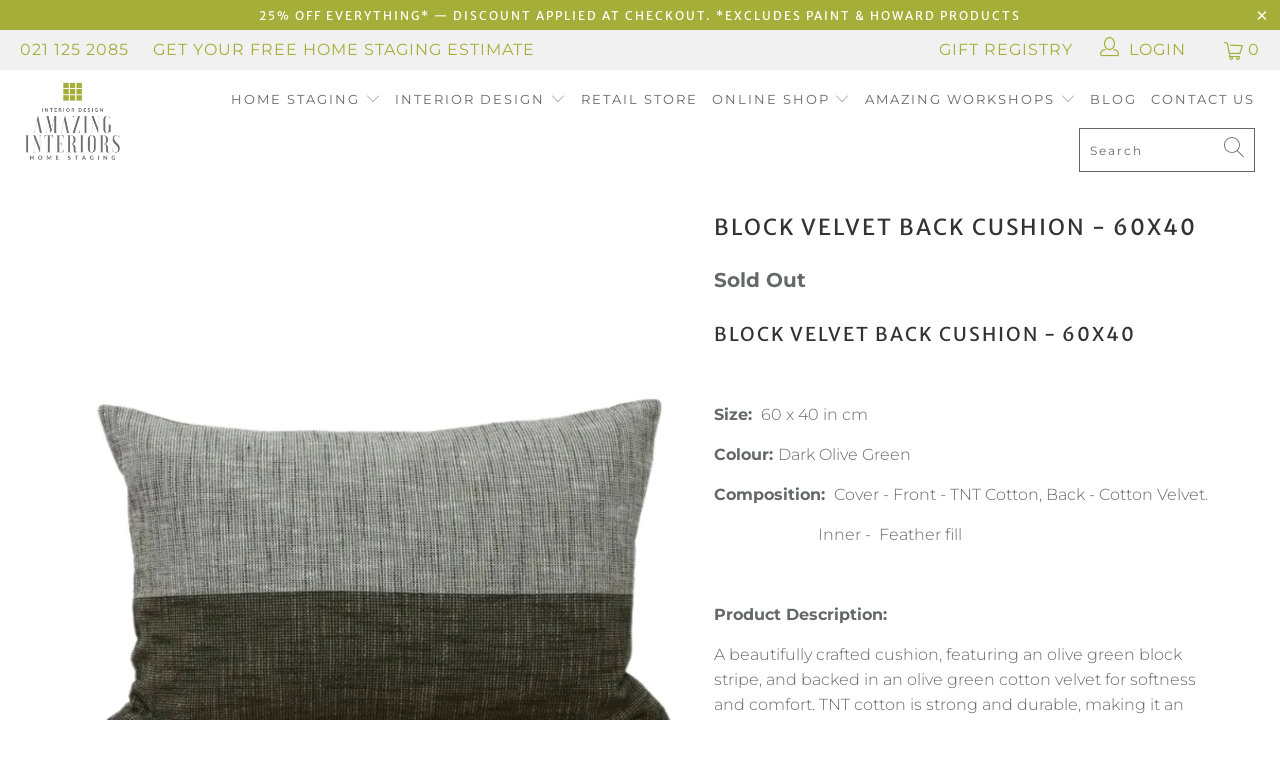

--- FILE ---
content_type: text/html; charset=utf-8
request_url: https://www.amazinginteriors.co.nz/products/block-velvet-back-cushion-60x40
body_size: 36438
content:


 <!DOCTYPE html>
<html lang="en"> <head> <meta charset="utf-8"> <meta http-equiv="cleartype" content="on"> <meta name="robots" content="index,follow"> <meta name="google-site-verification" content="uUtwUj99vTpuCrnFEw8zvHSu80Mew2D3BlN9ZDvNtwk" /> <meta name="facebook-domain-verification" content="aneobllh8gie3mhbe12kf6m7orxnpa" /> <!-- Mobile Specific Metas --> <meta name="HandheldFriendly" content="True"> <meta name="MobileOptimized" content="320"> <meta name="viewport" content="width=device-width,initial-scale=1"> <meta name="theme-color" content="#ffffff"> <title>
      Block Velvet Back Cushion - 60x40 - Amazing Interiors NZ</title> <script defer src="https://use.fontawesome.com/releases/v5.8.2/js/all.js" integrity="sha384-DJ25uNYET2XCl5ZF++U8eNxPWqcKohUUBUpKGlNLMchM7q4Wjg2CUpjHLaL8yYPH" crossorigin="anonymous"></script> <link rel="preconnect dns-prefetch" href="https://fonts.shopifycdn.com" /> <link rel="preconnect dns-prefetch" href="https://cdn.shopify.com" /> <link rel="preconnect dns-prefetch" href="https://v.shopify.com" /> <link rel="preconnect dns-prefetch" href="https://cdn.shopifycloud.com" /> <link rel="stylesheet" href="https://cdnjs.cloudflare.com/ajax/libs/fancybox/3.5.6/jquery.fancybox.css"> <!-- Stylesheets for Turbo 4.1.1 --> <link href="//www.amazinginteriors.co.nz/cdn/shop/t/62/assets/styles.scss.css?v=120760865706791375781763616275" rel="stylesheet" type="text/css" media="all" /> <script>
      window.lazySizesConfig = window.lazySizesConfig || {};

      lazySizesConfig.expand = 300;
      lazySizesConfig.loadHidden = false;

      /*! lazysizes - v4.1.4 */
      !function(a,b){var c=b(a,a.document);a.lazySizes=c,"object"==typeof module&&module.exports&&(module.exports=c)}(window,function(a,b){"use strict";if(b.getElementsByClassName){var c,d,e=b.documentElement,f=a.Date,g=a.HTMLPictureElement,h="addEventListener",i="getAttribute",j=a[h],k=a.setTimeout,l=a.requestAnimationFrame||k,m=a.requestIdleCallback,n=/^picture$/i,o=["load","error","lazyincluded","_lazyloaded"],p={},q=Array.prototype.forEach,r=function(a,b){return p[b]||(p[b]=new RegExp("(\\s|^)"+b+"(\\s|$)")),p[b].test(a[i]("class")||"")&&p[b]},s=function(a,b){r(a,b)||a.setAttribute("class",(a[i]("class")||"").trim()+" "+b)},t=function(a,b){var c;(c=r(a,b))&&a.setAttribute("class",(a[i]("class")||"").replace(c," "))},u=function(a,b,c){var d=c?h:"removeEventListener";c&&u(a,b),o.forEach(function(c){a[d](c,b)})},v=function(a,d,e,f,g){var h=b.createEvent("Event");return e||(e={}),e.instance=c,h.initEvent(d,!f,!g),h.detail=e,a.dispatchEvent(h),h},w=function(b,c){var e;!g&&(e=a.picturefill||d.pf)?(c&&c.src&&!b[i]("srcset")&&b.setAttribute("srcset",c.src),e({reevaluate:!0,elements:[b]})):c&&c.src&&(b.src=c.src)},x=function(a,b){return(getComputedStyle(a,null)||{})[b]},y=function(a,b,c){for(c=c||a.offsetWidth;c<d.minSize&&b&&!a._lazysizesWidth;)c=b.offsetWidth,b=b.parentNode;return c},z=function(){var a,c,d=[],e=[],f=d,g=function(){var b=f;for(f=d.length?e:d,a=!0,c=!1;b.length;)b.shift()();a=!1},h=function(d,e){a&&!e?d.apply(this,arguments):(f.push(d),c||(c=!0,(b.hidden?k:l)(g)))};return h._lsFlush=g,h}(),A=function(a,b){return b?function(){z(a)}:function(){var b=this,c=arguments;z(function(){a.apply(b,c)})}},B=function(a){var b,c=0,e=d.throttleDelay,g=d.ricTimeout,h=function(){b=!1,c=f.now(),a()},i=m&&g>49?function(){m(h,{timeout:g}),g!==d.ricTimeout&&(g=d.ricTimeout)}:A(function(){k(h)},!0);return function(a){var d;(a=a===!0)&&(g=33),b||(b=!0,d=e-(f.now()-c),0>d&&(d=0),a||9>d?i():k(i,d))}},C=function(a){var b,c,d=99,e=function(){b=null,a()},g=function(){var a=f.now()-c;d>a?k(g,d-a):(m||e)(e)};return function(){c=f.now(),b||(b=k(g,d))}};!function(){var b,c={lazyClass:"lazyload",loadedClass:"lazyloaded",loadingClass:"lazyloading",preloadClass:"lazypreload",errorClass:"lazyerror",autosizesClass:"lazyautosizes",srcAttr:"data-src",srcsetAttr:"data-srcset",sizesAttr:"data-sizes",minSize:40,customMedia:{},init:!0,expFactor:1.5,hFac:.8,loadMode:2,loadHidden:!0,ricTimeout:0,throttleDelay:125};d=a.lazySizesConfig||a.lazysizesConfig||{};for(b in c)b in d||(d[b]=c[b]);a.lazySizesConfig=d,k(function(){d.init&&F()})}();var D=function(){var g,l,m,o,p,y,D,F,G,H,I,J,K,L,M=/^img$/i,N=/^iframe$/i,O="onscroll"in a&&!/(gle|ing)bot/.test(navigator.userAgent),P=0,Q=0,R=0,S=-1,T=function(a){R--,a&&a.target&&u(a.target,T),(!a||0>R||!a.target)&&(R=0)},U=function(a,c){var d,f=a,g="hidden"==x(b.body,"visibility")||"hidden"!=x(a.parentNode,"visibility")&&"hidden"!=x(a,"visibility");for(F-=c,I+=c,G-=c,H+=c;g&&(f=f.offsetParent)&&f!=b.body&&f!=e;)g=(x(f,"opacity")||1)>0,g&&"visible"!=x(f,"overflow")&&(d=f.getBoundingClientRect(),g=H>d.left&&G<d.right&&I>d.top-1&&F<d.bottom+1);return g},V=function(){var a,f,h,j,k,m,n,p,q,r=c.elements;if((o=d.loadMode)&&8>R&&(a=r.length)){f=0,S++,null==K&&("expand"in d||(d.expand=e.clientHeight>500&&e.clientWidth>500?500:370),J=d.expand,K=J*d.expFactor),K>Q&&1>R&&S>2&&o>2&&!b.hidden?(Q=K,S=0):Q=o>1&&S>1&&6>R?J:P;for(;a>f;f++)if(r[f]&&!r[f]._lazyRace)if(O)if((p=r[f][i]("data-expand"))&&(m=1*p)||(m=Q),q!==m&&(y=innerWidth+m*L,D=innerHeight+m,n=-1*m,q=m),h=r[f].getBoundingClientRect(),(I=h.bottom)>=n&&(F=h.top)<=D&&(H=h.right)>=n*L&&(G=h.left)<=y&&(I||H||G||F)&&(d.loadHidden||"hidden"!=x(r[f],"visibility"))&&(l&&3>R&&!p&&(3>o||4>S)||U(r[f],m))){if(ba(r[f]),k=!0,R>9)break}else!k&&l&&!j&&4>R&&4>S&&o>2&&(g[0]||d.preloadAfterLoad)&&(g[0]||!p&&(I||H||G||F||"auto"!=r[f][i](d.sizesAttr)))&&(j=g[0]||r[f]);else ba(r[f]);j&&!k&&ba(j)}},W=B(V),X=function(a){s(a.target,d.loadedClass),t(a.target,d.loadingClass),u(a.target,Z),v(a.target,"lazyloaded")},Y=A(X),Z=function(a){Y({target:a.target})},$=function(a,b){try{a.contentWindow.location.replace(b)}catch(c){a.src=b}},_=function(a){var b,c=a[i](d.srcsetAttr);(b=d.customMedia[a[i]("data-media")||a[i]("media")])&&a.setAttribute("media",b),c&&a.setAttribute("srcset",c)},aa=A(function(a,b,c,e,f){var g,h,j,l,o,p;(o=v(a,"lazybeforeunveil",b)).defaultPrevented||(e&&(c?s(a,d.autosizesClass):a.setAttribute("sizes",e)),h=a[i](d.srcsetAttr),g=a[i](d.srcAttr),f&&(j=a.parentNode,l=j&&n.test(j.nodeName||"")),p=b.firesLoad||"src"in a&&(h||g||l),o={target:a},p&&(u(a,T,!0),clearTimeout(m),m=k(T,2500),s(a,d.loadingClass),u(a,Z,!0)),l&&q.call(j.getElementsByTagName("source"),_),h?a.setAttribute("srcset",h):g&&!l&&(N.test(a.nodeName)?$(a,g):a.src=g),f&&(h||l)&&w(a,{src:g})),a._lazyRace&&delete a._lazyRace,t(a,d.lazyClass),z(function(){(!p||a.complete&&a.naturalWidth>1)&&(p?T(o):R--,X(o))},!0)}),ba=function(a){var b,c=M.test(a.nodeName),e=c&&(a[i](d.sizesAttr)||a[i]("sizes")),f="auto"==e;(!f&&l||!c||!a[i]("src")&&!a.srcset||a.complete||r(a,d.errorClass)||!r(a,d.lazyClass))&&(b=v(a,"lazyunveilread").detail,f&&E.updateElem(a,!0,a.offsetWidth),a._lazyRace=!0,R++,aa(a,b,f,e,c))},ca=function(){if(!l){if(f.now()-p<999)return void k(ca,999);var a=C(function(){d.loadMode=3,W()});l=!0,d.loadMode=3,W(),j("scroll",function(){3==d.loadMode&&(d.loadMode=2),a()},!0)}};return{_:function(){p=f.now(),c.elements=b.getElementsByClassName(d.lazyClass),g=b.getElementsByClassName(d.lazyClass+" "+d.preloadClass),L=d.hFac,j("scroll",W,!0),j("resize",W,!0),a.MutationObserver?new MutationObserver(W).observe(e,{childList:!0,subtree:!0,attributes:!0}):(e[h]("DOMNodeInserted",W,!0),e[h]("DOMAttrModified",W,!0),setInterval(W,999)),j("hashchange",W,!0),["focus","mouseover","click","load","transitionend","animationend","webkitAnimationEnd"].forEach(function(a){b[h](a,W,!0)}),/d$|^c/.test(b.readyState)?ca():(j("load",ca),b[h]("DOMContentLoaded",W),k(ca,2e4)),c.elements.length?(V(),z._lsFlush()):W()},checkElems:W,unveil:ba}}(),E=function(){var a,c=A(function(a,b,c,d){var e,f,g;if(a._lazysizesWidth=d,d+="px",a.setAttribute("sizes",d),n.test(b.nodeName||""))for(e=b.getElementsByTagName("source"),f=0,g=e.length;g>f;f++)e[f].setAttribute("sizes",d);c.detail.dataAttr||w(a,c.detail)}),e=function(a,b,d){var e,f=a.parentNode;f&&(d=y(a,f,d),e=v(a,"lazybeforesizes",{width:d,dataAttr:!!b}),e.defaultPrevented||(d=e.detail.width,d&&d!==a._lazysizesWidth&&c(a,f,e,d)))},f=function(){var b,c=a.length;if(c)for(b=0;c>b;b++)e(a[b])},g=C(f);return{_:function(){a=b.getElementsByClassName(d.autosizesClass),j("resize",g)},checkElems:g,updateElem:e}}(),F=function(){F.i||(F.i=!0,E._(),D._())};return c={cfg:d,autoSizer:E,loader:D,init:F,uP:w,aC:s,rC:t,hC:r,fire:v,gW:y,rAF:z}}});

      /*! lazysizes - v4.1.4 */
      !function(a,b){var c=function(){b(a.lazySizes),a.removeEventListener("lazyunveilread",c,!0)};b=b.bind(null,a,a.document),"object"==typeof module&&module.exports?b(require("lazysizes")):a.lazySizes?c():a.addEventListener("lazyunveilread",c,!0)}(window,function(a,b,c){"use strict";function d(){this.ratioElems=b.getElementsByClassName("lazyaspectratio"),this._setupEvents(),this.processImages()}if(a.addEventListener){var e,f,g,h=Array.prototype.forEach,i=/^picture$/i,j="data-aspectratio",k="img["+j+"]",l=function(b){return a.matchMedia?(l=function(a){return!a||(matchMedia(a)||{}).matches})(b):a.Modernizr&&Modernizr.mq?!b||Modernizr.mq(b):!b},m=c.aC,n=c.rC,o=c.cfg;d.prototype={_setupEvents:function(){var a=this,c=function(b){b.naturalWidth<36?a.addAspectRatio(b,!0):a.removeAspectRatio(b,!0)},d=function(){a.processImages()};b.addEventListener("load",function(a){a.target.getAttribute&&a.target.getAttribute(j)&&c(a.target)},!0),addEventListener("resize",function(){var b,d=function(){h.call(a.ratioElems,c)};return function(){clearTimeout(b),b=setTimeout(d,99)}}()),b.addEventListener("DOMContentLoaded",d),addEventListener("load",d)},processImages:function(a){var c,d;a||(a=b),c="length"in a&&!a.nodeName?a:a.querySelectorAll(k);for(d=0;d<c.length;d++)c[d].naturalWidth>36?this.removeAspectRatio(c[d]):this.addAspectRatio(c[d])},getSelectedRatio:function(a){var b,c,d,e,f,g=a.parentNode;if(g&&i.test(g.nodeName||""))for(d=g.getElementsByTagName("source"),b=0,c=d.length;c>b;b++)if(e=d[b].getAttribute("data-media")||d[b].getAttribute("media"),o.customMedia[e]&&(e=o.customMedia[e]),l(e)){f=d[b].getAttribute(j);break}return f||a.getAttribute(j)||""},parseRatio:function(){var a=/^\s*([+\d\.]+)(\s*[\/x]\s*([+\d\.]+))?\s*$/,b={};return function(c){var d;return!b[c]&&(d=c.match(a))&&(d[3]?b[c]=d[1]/d[3]:b[c]=1*d[1]),b[c]}}(),addAspectRatio:function(b,c){var d,e=b.offsetWidth,f=b.offsetHeight;return c||m(b,"lazyaspectratio"),36>e&&0>=f?void((e||f&&a.console)&&console.log("Define width or height of image, so we can calculate the other dimension")):(d=this.getSelectedRatio(b),d=this.parseRatio(d),void(d&&(e?b.style.height=e/d+"px":b.style.width=f*d+"px")))},removeAspectRatio:function(a){n(a,"lazyaspectratio"),a.style.height="",a.style.width="",a.removeAttribute(j)}},f=function(){g=a.jQuery||a.Zepto||a.shoestring||a.$,g&&g.fn&&!g.fn.imageRatio&&g.fn.filter&&g.fn.add&&g.fn.find?g.fn.imageRatio=function(){return e.processImages(this.find(k).add(this.filter(k))),this}:g=!1},f(),setTimeout(f),e=new d,a.imageRatio=e,"object"==typeof module&&module.exports?module.exports=e:"function"==typeof define&&define.amd&&define(e)}});

        /*! lazysizes - v4.1.5 */
        !function(a,b){var c=function(){b(a.lazySizes),a.removeEventListener("lazyunveilread",c,!0)};b=b.bind(null,a,a.document),"object"==typeof module&&module.exports?b(require("lazysizes")):a.lazySizes?c():a.addEventListener("lazyunveilread",c,!0)}(window,function(a,b,c){"use strict";if(a.addEventListener){var d=/\s+/g,e=/\s*\|\s+|\s+\|\s*/g,f=/^(.+?)(?:\s+\[\s*(.+?)\s*\])(?:\s+\[\s*(.+?)\s*\])?$/,g=/^\s*\(*\s*type\s*:\s*(.+?)\s*\)*\s*$/,h=/\(|\)|'/,i={contain:1,cover:1},j=function(a){var b=c.gW(a,a.parentNode);return(!a._lazysizesWidth||b>a._lazysizesWidth)&&(a._lazysizesWidth=b),a._lazysizesWidth},k=function(a){var b;return b=(getComputedStyle(a)||{getPropertyValue:function(){}}).getPropertyValue("background-size"),!i[b]&&i[a.style.backgroundSize]&&(b=a.style.backgroundSize),b},l=function(a,b){if(b){var c=b.match(g);c&&c[1]?a.setAttribute("type",c[1]):a.setAttribute("media",lazySizesConfig.customMedia[b]||b)}},m=function(a,c,g){var h=b.createElement("picture"),i=c.getAttribute(lazySizesConfig.sizesAttr),j=c.getAttribute("data-ratio"),k=c.getAttribute("data-optimumx");c._lazybgset&&c._lazybgset.parentNode==c&&c.removeChild(c._lazybgset),Object.defineProperty(g,"_lazybgset",{value:c,writable:!0}),Object.defineProperty(c,"_lazybgset",{value:h,writable:!0}),a=a.replace(d," ").split(e),h.style.display="none",g.className=lazySizesConfig.lazyClass,1!=a.length||i||(i="auto"),a.forEach(function(a){var c,d=b.createElement("source");i&&"auto"!=i&&d.setAttribute("sizes",i),(c=a.match(f))?(d.setAttribute(lazySizesConfig.srcsetAttr,c[1]),l(d,c[2]),l(d,c[3])):d.setAttribute(lazySizesConfig.srcsetAttr,a),h.appendChild(d)}),i&&(g.setAttribute(lazySizesConfig.sizesAttr,i),c.removeAttribute(lazySizesConfig.sizesAttr),c.removeAttribute("sizes")),k&&g.setAttribute("data-optimumx",k),j&&g.setAttribute("data-ratio",j),h.appendChild(g),c.appendChild(h)},n=function(a){if(a.target._lazybgset){var b=a.target,d=b._lazybgset,e=b.currentSrc||b.src;if(e){var f=c.fire(d,"bgsetproxy",{src:e,useSrc:h.test(e)?JSON.stringify(e):e});f.defaultPrevented||(d.style.backgroundImage="url("+f.detail.useSrc+")")}b._lazybgsetLoading&&(c.fire(d,"_lazyloaded",{},!1,!0),delete b._lazybgsetLoading)}};addEventListener("lazybeforeunveil",function(a){var d,e,f;!a.defaultPrevented&&(d=a.target.getAttribute("data-bgset"))&&(f=a.target,e=b.createElement("img"),e.alt="",e._lazybgsetLoading=!0,a.detail.firesLoad=!0,m(d,f,e),setTimeout(function(){c.loader.unveil(e),c.rAF(function(){c.fire(e,"_lazyloaded",{},!0,!0),e.complete&&n({target:e})})}))}),b.addEventListener("load",n,!0),a.addEventListener("lazybeforesizes",function(a){if(a.detail.instance==c&&a.target._lazybgset&&a.detail.dataAttr){var b=a.target._lazybgset,d=k(b);i[d]&&(a.target._lazysizesParentFit=d,c.rAF(function(){a.target.setAttribute("data-parent-fit",d),a.target._lazysizesParentFit&&delete a.target._lazysizesParentFit}))}},!0),b.documentElement.addEventListener("lazybeforesizes",function(a){!a.defaultPrevented&&a.target._lazybgset&&a.detail.instance==c&&(a.detail.width=j(a.target._lazybgset))})}});</script> <meta name="description" content="Block Velvet Back Cushion - 60x40   Size:  60 x 40 in cm Colour:  Dark Olive Green Composition:  Cover - Front - TNT Cotton, Back - Cotton Velvet.                           Inner -  Feather fill   Product Description: A beautifully crafted cushion, featuring an olive green block stripe, and backed in an olive green cot" /> <link rel="shortcut icon" type="image/x-icon" href="//www.amazinginteriors.co.nz/cdn/shop/files/Screenshot_635-removebg-preview_180x180.png?v=1681188463"> <link rel="apple-touch-icon" href="//www.amazinginteriors.co.nz/cdn/shop/files/Screenshot_635-removebg-preview_180x180.png?v=1681188463"/> <link rel="apple-touch-icon" sizes="57x57" href="//www.amazinginteriors.co.nz/cdn/shop/files/Screenshot_635-removebg-preview_57x57.png?v=1681188463"/> <link rel="apple-touch-icon" sizes="60x60" href="//www.amazinginteriors.co.nz/cdn/shop/files/Screenshot_635-removebg-preview_60x60.png?v=1681188463"/> <link rel="apple-touch-icon" sizes="72x72" href="//www.amazinginteriors.co.nz/cdn/shop/files/Screenshot_635-removebg-preview_72x72.png?v=1681188463"/> <link rel="apple-touch-icon" sizes="76x76" href="//www.amazinginteriors.co.nz/cdn/shop/files/Screenshot_635-removebg-preview_76x76.png?v=1681188463"/> <link rel="apple-touch-icon" sizes="114x114" href="//www.amazinginteriors.co.nz/cdn/shop/files/Screenshot_635-removebg-preview_114x114.png?v=1681188463"/> <link rel="apple-touch-icon" sizes="180x180" href="//www.amazinginteriors.co.nz/cdn/shop/files/Screenshot_635-removebg-preview_180x180.png?v=1681188463"/> <link rel="apple-touch-icon" sizes="228x228" href="//www.amazinginteriors.co.nz/cdn/shop/files/Screenshot_635-removebg-preview_228x228.png?v=1681188463"/> <link rel="canonical" href="https://www.amazinginteriors.co.nz/products/block-velvet-back-cushion-60x40" /> <script>window.performance && window.performance.mark && window.performance.mark('shopify.content_for_header.start');</script><meta id="shopify-digital-wallet" name="shopify-digital-wallet" content="/2706800729/digital_wallets/dialog">
<meta name="shopify-checkout-api-token" content="652249c6e89cfe51e4eec62fa9114994">
<link rel="alternate" type="application/json+oembed" href="https://www.amazinginteriors.co.nz/products/block-velvet-back-cushion-60x40.oembed">
<script async="async" src="/checkouts/internal/preloads.js?locale=en-NZ"></script>
<link rel="preconnect" href="https://shop.app" crossorigin="anonymous">
<script async="async" src="https://shop.app/checkouts/internal/preloads.js?locale=en-NZ&shop_id=2706800729" crossorigin="anonymous"></script>
<script id="apple-pay-shop-capabilities" type="application/json">{"shopId":2706800729,"countryCode":"NZ","currencyCode":"NZD","merchantCapabilities":["supports3DS"],"merchantId":"gid:\/\/shopify\/Shop\/2706800729","merchantName":"Amazing Interiors NZ","requiredBillingContactFields":["postalAddress","email","phone"],"requiredShippingContactFields":["postalAddress","email","phone"],"shippingType":"shipping","supportedNetworks":["visa","masterCard","amex","jcb"],"total":{"type":"pending","label":"Amazing Interiors NZ","amount":"1.00"},"shopifyPaymentsEnabled":true,"supportsSubscriptions":true}</script>
<script id="shopify-features" type="application/json">{"accessToken":"652249c6e89cfe51e4eec62fa9114994","betas":["rich-media-storefront-analytics"],"domain":"www.amazinginteriors.co.nz","predictiveSearch":true,"shopId":2706800729,"locale":"en"}</script>
<script>var Shopify = Shopify || {};
Shopify.shop = "amazinginteriorsnz.myshopify.com";
Shopify.locale = "en";
Shopify.currency = {"active":"NZD","rate":"1.0"};
Shopify.country = "NZ";
Shopify.theme = {"name":"New Video 2025 ","id":158127489113,"schema_name":"Turbo","schema_version":"4.1.1","theme_store_id":null,"role":"main"};
Shopify.theme.handle = "null";
Shopify.theme.style = {"id":null,"handle":null};
Shopify.cdnHost = "www.amazinginteriors.co.nz/cdn";
Shopify.routes = Shopify.routes || {};
Shopify.routes.root = "/";</script>
<script type="module">!function(o){(o.Shopify=o.Shopify||{}).modules=!0}(window);</script>
<script>!function(o){function n(){var o=[];function n(){o.push(Array.prototype.slice.apply(arguments))}return n.q=o,n}var t=o.Shopify=o.Shopify||{};t.loadFeatures=n(),t.autoloadFeatures=n()}(window);</script>
<script>
  window.ShopifyPay = window.ShopifyPay || {};
  window.ShopifyPay.apiHost = "shop.app\/pay";
  window.ShopifyPay.redirectState = null;
</script>
<script id="shop-js-analytics" type="application/json">{"pageType":"product"}</script>
<script defer="defer" async type="module" src="//www.amazinginteriors.co.nz/cdn/shopifycloud/shop-js/modules/v2/client.init-shop-cart-sync_BN7fPSNr.en.esm.js"></script>
<script defer="defer" async type="module" src="//www.amazinginteriors.co.nz/cdn/shopifycloud/shop-js/modules/v2/chunk.common_Cbph3Kss.esm.js"></script>
<script defer="defer" async type="module" src="//www.amazinginteriors.co.nz/cdn/shopifycloud/shop-js/modules/v2/chunk.modal_DKumMAJ1.esm.js"></script>
<script type="module">
  await import("//www.amazinginteriors.co.nz/cdn/shopifycloud/shop-js/modules/v2/client.init-shop-cart-sync_BN7fPSNr.en.esm.js");
await import("//www.amazinginteriors.co.nz/cdn/shopifycloud/shop-js/modules/v2/chunk.common_Cbph3Kss.esm.js");
await import("//www.amazinginteriors.co.nz/cdn/shopifycloud/shop-js/modules/v2/chunk.modal_DKumMAJ1.esm.js");

  window.Shopify.SignInWithShop?.initShopCartSync?.({"fedCMEnabled":true,"windoidEnabled":true});

</script>
<script>
  window.Shopify = window.Shopify || {};
  if (!window.Shopify.featureAssets) window.Shopify.featureAssets = {};
  window.Shopify.featureAssets['shop-js'] = {"shop-cart-sync":["modules/v2/client.shop-cart-sync_CJVUk8Jm.en.esm.js","modules/v2/chunk.common_Cbph3Kss.esm.js","modules/v2/chunk.modal_DKumMAJ1.esm.js"],"init-fed-cm":["modules/v2/client.init-fed-cm_7Fvt41F4.en.esm.js","modules/v2/chunk.common_Cbph3Kss.esm.js","modules/v2/chunk.modal_DKumMAJ1.esm.js"],"init-shop-email-lookup-coordinator":["modules/v2/client.init-shop-email-lookup-coordinator_Cc088_bR.en.esm.js","modules/v2/chunk.common_Cbph3Kss.esm.js","modules/v2/chunk.modal_DKumMAJ1.esm.js"],"init-windoid":["modules/v2/client.init-windoid_hPopwJRj.en.esm.js","modules/v2/chunk.common_Cbph3Kss.esm.js","modules/v2/chunk.modal_DKumMAJ1.esm.js"],"shop-button":["modules/v2/client.shop-button_B0jaPSNF.en.esm.js","modules/v2/chunk.common_Cbph3Kss.esm.js","modules/v2/chunk.modal_DKumMAJ1.esm.js"],"shop-cash-offers":["modules/v2/client.shop-cash-offers_DPIskqss.en.esm.js","modules/v2/chunk.common_Cbph3Kss.esm.js","modules/v2/chunk.modal_DKumMAJ1.esm.js"],"shop-toast-manager":["modules/v2/client.shop-toast-manager_CK7RT69O.en.esm.js","modules/v2/chunk.common_Cbph3Kss.esm.js","modules/v2/chunk.modal_DKumMAJ1.esm.js"],"init-shop-cart-sync":["modules/v2/client.init-shop-cart-sync_BN7fPSNr.en.esm.js","modules/v2/chunk.common_Cbph3Kss.esm.js","modules/v2/chunk.modal_DKumMAJ1.esm.js"],"init-customer-accounts-sign-up":["modules/v2/client.init-customer-accounts-sign-up_CfPf4CXf.en.esm.js","modules/v2/client.shop-login-button_DeIztwXF.en.esm.js","modules/v2/chunk.common_Cbph3Kss.esm.js","modules/v2/chunk.modal_DKumMAJ1.esm.js"],"pay-button":["modules/v2/client.pay-button_CgIwFSYN.en.esm.js","modules/v2/chunk.common_Cbph3Kss.esm.js","modules/v2/chunk.modal_DKumMAJ1.esm.js"],"init-customer-accounts":["modules/v2/client.init-customer-accounts_DQ3x16JI.en.esm.js","modules/v2/client.shop-login-button_DeIztwXF.en.esm.js","modules/v2/chunk.common_Cbph3Kss.esm.js","modules/v2/chunk.modal_DKumMAJ1.esm.js"],"avatar":["modules/v2/client.avatar_BTnouDA3.en.esm.js"],"init-shop-for-new-customer-accounts":["modules/v2/client.init-shop-for-new-customer-accounts_CsZy_esa.en.esm.js","modules/v2/client.shop-login-button_DeIztwXF.en.esm.js","modules/v2/chunk.common_Cbph3Kss.esm.js","modules/v2/chunk.modal_DKumMAJ1.esm.js"],"shop-follow-button":["modules/v2/client.shop-follow-button_BRMJjgGd.en.esm.js","modules/v2/chunk.common_Cbph3Kss.esm.js","modules/v2/chunk.modal_DKumMAJ1.esm.js"],"checkout-modal":["modules/v2/client.checkout-modal_B9Drz_yf.en.esm.js","modules/v2/chunk.common_Cbph3Kss.esm.js","modules/v2/chunk.modal_DKumMAJ1.esm.js"],"shop-login-button":["modules/v2/client.shop-login-button_DeIztwXF.en.esm.js","modules/v2/chunk.common_Cbph3Kss.esm.js","modules/v2/chunk.modal_DKumMAJ1.esm.js"],"lead-capture":["modules/v2/client.lead-capture_DXYzFM3R.en.esm.js","modules/v2/chunk.common_Cbph3Kss.esm.js","modules/v2/chunk.modal_DKumMAJ1.esm.js"],"shop-login":["modules/v2/client.shop-login_CA5pJqmO.en.esm.js","modules/v2/chunk.common_Cbph3Kss.esm.js","modules/v2/chunk.modal_DKumMAJ1.esm.js"],"payment-terms":["modules/v2/client.payment-terms_BxzfvcZJ.en.esm.js","modules/v2/chunk.common_Cbph3Kss.esm.js","modules/v2/chunk.modal_DKumMAJ1.esm.js"]};
</script>
<script>(function() {
  var isLoaded = false;
  function asyncLoad() {
    if (isLoaded) return;
    isLoaded = true;
    var urls = ["https:\/\/formbuilder.hulkapps.com\/skeletopapp.js?shop=amazinginteriorsnz.myshopify.com","https:\/\/chimpstatic.com\/mcjs-connected\/js\/users\/339817736253981a1407e7278\/d062eb370e431ba9d3f830925.js?shop=amazinginteriorsnz.myshopify.com","https:\/\/static-us.afterpay.com\/shopify\/afterpay-attract\/afterpay-attract-widget.js?shop=amazinginteriorsnz.myshopify.com","https:\/\/static.dla.group\/dm-timer.js?shop=amazinginteriorsnz.myshopify.com","https:\/\/gift-reggie.eshopadmin.com\/static\/js\/agglomeration.js?shop=amazinginteriorsnz.myshopify.com"];
    for (var i = 0; i <urls.length; i++) {
      var s = document.createElement('script');
      s.type = 'text/javascript';
      s.async = true;
      s.src = urls[i];
      var x = document.getElementsByTagName('script')[0];
      x.parentNode.insertBefore(s, x);
    }
  };
  if(window.attachEvent) {
    window.attachEvent('onload', asyncLoad);
  } else {
    window.addEventListener('load', asyncLoad, false);
  }
})();</script>
<script id="__st">var __st={"a":2706800729,"offset":46800,"reqid":"9c6c3e93-7cef-4c5f-8fff-70b8dc541a61-1769901067","pageurl":"www.amazinginteriors.co.nz\/products\/block-velvet-back-cushion-60x40","u":"993c375c1c92","p":"product","rtyp":"product","rid":7529278832729};</script>
<script>window.ShopifyPaypalV4VisibilityTracking = true;</script>
<script id="captcha-bootstrap">!function(){'use strict';const t='contact',e='account',n='new_comment',o=[[t,t],['blogs',n],['comments',n],[t,'customer']],c=[[e,'customer_login'],[e,'guest_login'],[e,'recover_customer_password'],[e,'create_customer']],r=t=>t.map((([t,e])=>`form[action*='/${t}']:not([data-nocaptcha='true']) input[name='form_type'][value='${e}']`)).join(','),a=t=>()=>t?[...document.querySelectorAll(t)].map((t=>t.form)):[];function s(){const t=[...o],e=r(t);return a(e)}const i='password',u='form_key',d=['recaptcha-v3-token','g-recaptcha-response','h-captcha-response',i],f=()=>{try{return window.sessionStorage}catch{return}},m='__shopify_v',_=t=>t.elements[u];function p(t,e,n=!1){try{const o=window.sessionStorage,c=JSON.parse(o.getItem(e)),{data:r}=function(t){const{data:e,action:n}=t;return t[m]||n?{data:e,action:n}:{data:t,action:n}}(c);for(const[e,n]of Object.entries(r))t.elements[e]&&(t.elements[e].value=n);n&&o.removeItem(e)}catch(o){console.error('form repopulation failed',{error:o})}}const l='form_type',E='cptcha';function T(t){t.dataset[E]=!0}const w=window,h=w.document,L='Shopify',v='ce_forms',y='captcha';let A=!1;((t,e)=>{const n=(g='f06e6c50-85a8-45c8-87d0-21a2b65856fe',I='https://cdn.shopify.com/shopifycloud/storefront-forms-hcaptcha/ce_storefront_forms_captcha_hcaptcha.v1.5.2.iife.js',D={infoText:'Protected by hCaptcha',privacyText:'Privacy',termsText:'Terms'},(t,e,n)=>{const o=w[L][v],c=o.bindForm;if(c)return c(t,g,e,D).then(n);var r;o.q.push([[t,g,e,D],n]),r=I,A||(h.body.append(Object.assign(h.createElement('script'),{id:'captcha-provider',async:!0,src:r})),A=!0)});var g,I,D;w[L]=w[L]||{},w[L][v]=w[L][v]||{},w[L][v].q=[],w[L][y]=w[L][y]||{},w[L][y].protect=function(t,e){n(t,void 0,e),T(t)},Object.freeze(w[L][y]),function(t,e,n,w,h,L){const[v,y,A,g]=function(t,e,n){const i=e?o:[],u=t?c:[],d=[...i,...u],f=r(d),m=r(i),_=r(d.filter((([t,e])=>n.includes(e))));return[a(f),a(m),a(_),s()]}(w,h,L),I=t=>{const e=t.target;return e instanceof HTMLFormElement?e:e&&e.form},D=t=>v().includes(t);t.addEventListener('submit',(t=>{const e=I(t);if(!e)return;const n=D(e)&&!e.dataset.hcaptchaBound&&!e.dataset.recaptchaBound,o=_(e),c=g().includes(e)&&(!o||!o.value);(n||c)&&t.preventDefault(),c&&!n&&(function(t){try{if(!f())return;!function(t){const e=f();if(!e)return;const n=_(t);if(!n)return;const o=n.value;o&&e.removeItem(o)}(t);const e=Array.from(Array(32),(()=>Math.random().toString(36)[2])).join('');!function(t,e){_(t)||t.append(Object.assign(document.createElement('input'),{type:'hidden',name:u})),t.elements[u].value=e}(t,e),function(t,e){const n=f();if(!n)return;const o=[...t.querySelectorAll(`input[type='${i}']`)].map((({name:t})=>t)),c=[...d,...o],r={};for(const[a,s]of new FormData(t).entries())c.includes(a)||(r[a]=s);n.setItem(e,JSON.stringify({[m]:1,action:t.action,data:r}))}(t,e)}catch(e){console.error('failed to persist form',e)}}(e),e.submit())}));const S=(t,e)=>{t&&!t.dataset[E]&&(n(t,e.some((e=>e===t))),T(t))};for(const o of['focusin','change'])t.addEventListener(o,(t=>{const e=I(t);D(e)&&S(e,y())}));const B=e.get('form_key'),M=e.get(l),P=B&&M;t.addEventListener('DOMContentLoaded',(()=>{const t=y();if(P)for(const e of t)e.elements[l].value===M&&p(e,B);[...new Set([...A(),...v().filter((t=>'true'===t.dataset.shopifyCaptcha))])].forEach((e=>S(e,t)))}))}(h,new URLSearchParams(w.location.search),n,t,e,['guest_login'])})(!0,!0)}();</script>
<script integrity="sha256-4kQ18oKyAcykRKYeNunJcIwy7WH5gtpwJnB7kiuLZ1E=" data-source-attribution="shopify.loadfeatures" defer="defer" src="//www.amazinginteriors.co.nz/cdn/shopifycloud/storefront/assets/storefront/load_feature-a0a9edcb.js" crossorigin="anonymous"></script>
<script crossorigin="anonymous" defer="defer" src="//www.amazinginteriors.co.nz/cdn/shopifycloud/storefront/assets/shopify_pay/storefront-65b4c6d7.js?v=20250812"></script>
<script data-source-attribution="shopify.dynamic_checkout.dynamic.init">var Shopify=Shopify||{};Shopify.PaymentButton=Shopify.PaymentButton||{isStorefrontPortableWallets:!0,init:function(){window.Shopify.PaymentButton.init=function(){};var t=document.createElement("script");t.src="https://www.amazinginteriors.co.nz/cdn/shopifycloud/portable-wallets/latest/portable-wallets.en.js",t.type="module",document.head.appendChild(t)}};
</script>
<script data-source-attribution="shopify.dynamic_checkout.buyer_consent">
  function portableWalletsHideBuyerConsent(e){var t=document.getElementById("shopify-buyer-consent"),n=document.getElementById("shopify-subscription-policy-button");t&&n&&(t.classList.add("hidden"),t.setAttribute("aria-hidden","true"),n.removeEventListener("click",e))}function portableWalletsShowBuyerConsent(e){var t=document.getElementById("shopify-buyer-consent"),n=document.getElementById("shopify-subscription-policy-button");t&&n&&(t.classList.remove("hidden"),t.removeAttribute("aria-hidden"),n.addEventListener("click",e))}window.Shopify?.PaymentButton&&(window.Shopify.PaymentButton.hideBuyerConsent=portableWalletsHideBuyerConsent,window.Shopify.PaymentButton.showBuyerConsent=portableWalletsShowBuyerConsent);
</script>
<script data-source-attribution="shopify.dynamic_checkout.cart.bootstrap">document.addEventListener("DOMContentLoaded",(function(){function t(){return document.querySelector("shopify-accelerated-checkout-cart, shopify-accelerated-checkout")}if(t())Shopify.PaymentButton.init();else{new MutationObserver((function(e,n){t()&&(Shopify.PaymentButton.init(),n.disconnect())})).observe(document.body,{childList:!0,subtree:!0})}}));
</script>
<link id="shopify-accelerated-checkout-styles" rel="stylesheet" media="screen" href="https://www.amazinginteriors.co.nz/cdn/shopifycloud/portable-wallets/latest/accelerated-checkout-backwards-compat.css" crossorigin="anonymous">
<style id="shopify-accelerated-checkout-cart">
        #shopify-buyer-consent {
  margin-top: 1em;
  display: inline-block;
  width: 100%;
}

#shopify-buyer-consent.hidden {
  display: none;
}

#shopify-subscription-policy-button {
  background: none;
  border: none;
  padding: 0;
  text-decoration: underline;
  font-size: inherit;
  cursor: pointer;
}

#shopify-subscription-policy-button::before {
  box-shadow: none;
}

      </style>

<script>window.performance && window.performance.mark && window.performance.mark('shopify.content_for_header.end');</script>

    

<meta name="author" content="Amazing Interiors NZ">
<meta property="og:url" content="https://www.amazinginteriors.co.nz/products/block-velvet-back-cushion-60x40">
<meta property="og:site_name" content="Amazing Interiors NZ"> <meta property="og:type" content="product"> <meta property="og:title" content="Block Velvet Back Cushion - 60x40"> <meta property="og:image" content="https://www.amazinginteriors.co.nz/cdn/shop/products/BB0155_600x.jpg?v=1710549573"> <meta property="og:image:secure_url" content="https://www.amazinginteriors.co.nz/cdn/shop/products/BB0155_600x.jpg?v=1710549573"> <meta property="og:price:amount" content="107.80"> <meta property="og:price:currency" content="NZD"> <meta property="og:description" content="Block Velvet Back Cushion - 60x40   Size:  60 x 40 in cm Colour:  Dark Olive Green Composition:  Cover - Front - TNT Cotton, Back - Cotton Velvet.                           Inner -  Feather fill   Product Description: A beautifully crafted cushion, featuring an olive green block stripe, and backed in an olive green cot">




<meta name="twitter:card" content="summary"> <meta name="twitter:title" content="Block Velvet Back Cushion - 60x40"> <meta name="twitter:description" content="Block Velvet Back Cushion - 60x40
 
Size:  60 x 40 in cm
Colour:  Dark Olive Green
Composition:  Cover - Front - TNT Cotton, Back - Cotton Velvet.
                          Inner -  Feather fill
 
Product Description:
A beautifully crafted cushion, featuring an olive green block stripe, and backed in an olive green cotton velvet for softness and comfort. TNT cotton is strong and durable, making it an ideal fabric for withstanding wear and tear.- Features a concealed zip on the side seam.
Care Instructions:
- Gentle warm machine wash.
- Line dry in the shade. 
- Do not bleach. 
- Do not tumble dry."> <meta name="twitter:image" content="https://www.amazinginteriors.co.nz/cdn/shop/products/BB0155_240x.jpg?v=1710549573"> <meta name="twitter:image:width" content="240"> <meta name="twitter:image:height" content="240">

    
    
    
     
  
  

<style >
@media screen and (max-width: 600px) {
	#raq_lname {
            float:right !important;
            margin-left:0px !important;
    	}
</style> <!-- Google Tag Manager -->
<script>(function(w,d,s,l,i){w[l]=w[l]||[];w[l].push({'gtm.start':
new Date().getTime(),event:'gtm.js'});var f=d.getElementsByTagName(s)[0],
j=d.createElement(s),dl=l!='dataLayer'?'&l='+l:'';j.async=true;j.src=
'https://www.googletagmanager.com/gtm.js?id='+i+dl;f.parentNode.insertBefore(j,f);
})(window,document,'script','dataLayer','GTM-5N8RC48');</script>
<!-- End Google Tag Manager --> <div id='popper_app'> <script>var Popper={variables:{shop: 'amazinginteriorsnz.myshopify.com',app_url:'https://popup.anglerfox.com'}};    
    
    Popper.variables.cartObj = {"note":null,"attributes":{},"original_total_price":0,"total_price":0,"total_discount":0,"total_weight":0.0,"item_count":0,"items":[],"requires_shipping":false,"currency":"NZD","items_subtotal_price":0,"cart_level_discount_applications":[],"checkout_charge_amount":0};
    function ifPopupMatchUrl(configUrl){
        let currentUrl = new URL(window.location.href);
        switch (configUrl) {
            case 'All Pages':
                return true;
                break;
            case 'Home Page Only':
                return currentUrl.pathname == '/';
                break;
            case 'All Product Page':
                return currentUrl.pathname.startsWith('/products');
                break;
            case 'All Collection Page':
                return currentUrl.pathname.startsWith('/collections') && !currentUrl.pathname.includes('/product');
                break;
            default:
                return ifSpecificPageUrl(configUrl)
                break;
        }
    }
    function ifSpecificPageUrl(configUrl){
        let currentUrl = new URL(window.location.href);
        if (!/^(?:f|ht)tps?\:\/\//.test(configUrl)) {
            configUrl = 'https://' + configUrl;
        }
        let url = new URL(configUrl);
        return url.host+url.pathname == currentUrl.host+currentUrl.pathname;
    }
    function getCookie(cname) {
        let name = cname + '=';
        let decodedCookie = decodeURIComponent(document.cookie);
        let ca = decodedCookie.split(';');
        for(let i = 0; i <ca.length; i++) {
            let c = ca[i];
            while (c.charAt(0) == ' ') {
                c = c.substring(1);
            }
            if (c.indexOf(name) == 0) {
                return c.substring(name.length, c.length);
            }
        }
        return null;
    }function checkCustomerTags(check,tags){
        if(!check) return true;
        let customerTags = null; 
        if(!customerTags) return false;
        return tags.some(r=> customerTags.includes(r))
    }
    function checkCartDiscount(check){
        if(check==1) return true;
        let discount_code = getCookie('discount_code');
        let cartObj = Popper.variables.cartObj;
        if(cartObj.cart_level_discount_applications.length>0 || cartObj.total_discount>0 || discount_code){
            if(check==2)return true;
        }
        return false;
    }
    function checkCartAmount(condition,amount){
        if(amount==0)return true;
        let cartObj = Popper.variables.cartObj;
        if(condition=='shorter' && (cartObj.total_price/100)<amount){
            return true;
        }
        if(condition=='greater' && (cartObj.total_price/100)>amount){
            return true;
        }
        return false;
    }
    function checkDateBetween(dates){
        if(!dates || dates.length==0) return true;
        let from = (new Date(dates[0])).setHours(0,0,0,0);//.getTime();
        let to   = (new Date(dates[1]));//.getTime();
        let check = (new Date());//.getTime();
        if(check >= from && check <= to){
            return true
        }
    }
    function checkMobileOrDesktop(plateform){
        const widnowWidth = window.innerWidth;
        if(((widnowWidth<700 && plateform=='mobile') || (widnowWidth>700 && plateform=='desktop')) || plateform=='both'){
            return true;
        }
        return false;
    }
    function checkProductCollection(isActive, type, name){
        if(!isActive)return true;
        if(type=='collection'){
            let collectionObj = ''.split('/');
            return collectionObj.includes(name.name)
        }
        if(type=='product'){
            let cartObj = Popper.variables.cartObj;
            return cartObj.items.some(r=> name.id.includes(r.product_id))
        }
        return false;
    }
    
</script></div><link href="https://monorail-edge.shopifysvc.com" rel="dns-prefetch">
<script>(function(){if ("sendBeacon" in navigator && "performance" in window) {try {var session_token_from_headers = performance.getEntriesByType('navigation')[0].serverTiming.find(x => x.name == '_s').description;} catch {var session_token_from_headers = undefined;}var session_cookie_matches = document.cookie.match(/_shopify_s=([^;]*)/);var session_token_from_cookie = session_cookie_matches && session_cookie_matches.length === 2 ? session_cookie_matches[1] : "";var session_token = session_token_from_headers || session_token_from_cookie || "";function handle_abandonment_event(e) {var entries = performance.getEntries().filter(function(entry) {return /monorail-edge.shopifysvc.com/.test(entry.name);});if (!window.abandonment_tracked && entries.length === 0) {window.abandonment_tracked = true;var currentMs = Date.now();var navigation_start = performance.timing.navigationStart;var payload = {shop_id: 2706800729,url: window.location.href,navigation_start,duration: currentMs - navigation_start,session_token,page_type: "product"};window.navigator.sendBeacon("https://monorail-edge.shopifysvc.com/v1/produce", JSON.stringify({schema_id: "online_store_buyer_site_abandonment/1.1",payload: payload,metadata: {event_created_at_ms: currentMs,event_sent_at_ms: currentMs}}));}}window.addEventListener('pagehide', handle_abandonment_event);}}());</script>
<script id="web-pixels-manager-setup">(function e(e,d,r,n,o){if(void 0===o&&(o={}),!Boolean(null===(a=null===(i=window.Shopify)||void 0===i?void 0:i.analytics)||void 0===a?void 0:a.replayQueue)){var i,a;window.Shopify=window.Shopify||{};var t=window.Shopify;t.analytics=t.analytics||{};var s=t.analytics;s.replayQueue=[],s.publish=function(e,d,r){return s.replayQueue.push([e,d,r]),!0};try{self.performance.mark("wpm:start")}catch(e){}var l=function(){var e={modern:/Edge?\/(1{2}[4-9]|1[2-9]\d|[2-9]\d{2}|\d{4,})\.\d+(\.\d+|)|Firefox\/(1{2}[4-9]|1[2-9]\d|[2-9]\d{2}|\d{4,})\.\d+(\.\d+|)|Chrom(ium|e)\/(9{2}|\d{3,})\.\d+(\.\d+|)|(Maci|X1{2}).+ Version\/(15\.\d+|(1[6-9]|[2-9]\d|\d{3,})\.\d+)([,.]\d+|)( \(\w+\)|)( Mobile\/\w+|) Safari\/|Chrome.+OPR\/(9{2}|\d{3,})\.\d+\.\d+|(CPU[ +]OS|iPhone[ +]OS|CPU[ +]iPhone|CPU IPhone OS|CPU iPad OS)[ +]+(15[._]\d+|(1[6-9]|[2-9]\d|\d{3,})[._]\d+)([._]\d+|)|Android:?[ /-](13[3-9]|1[4-9]\d|[2-9]\d{2}|\d{4,})(\.\d+|)(\.\d+|)|Android.+Firefox\/(13[5-9]|1[4-9]\d|[2-9]\d{2}|\d{4,})\.\d+(\.\d+|)|Android.+Chrom(ium|e)\/(13[3-9]|1[4-9]\d|[2-9]\d{2}|\d{4,})\.\d+(\.\d+|)|SamsungBrowser\/([2-9]\d|\d{3,})\.\d+/,legacy:/Edge?\/(1[6-9]|[2-9]\d|\d{3,})\.\d+(\.\d+|)|Firefox\/(5[4-9]|[6-9]\d|\d{3,})\.\d+(\.\d+|)|Chrom(ium|e)\/(5[1-9]|[6-9]\d|\d{3,})\.\d+(\.\d+|)([\d.]+$|.*Safari\/(?![\d.]+ Edge\/[\d.]+$))|(Maci|X1{2}).+ Version\/(10\.\d+|(1[1-9]|[2-9]\d|\d{3,})\.\d+)([,.]\d+|)( \(\w+\)|)( Mobile\/\w+|) Safari\/|Chrome.+OPR\/(3[89]|[4-9]\d|\d{3,})\.\d+\.\d+|(CPU[ +]OS|iPhone[ +]OS|CPU[ +]iPhone|CPU IPhone OS|CPU iPad OS)[ +]+(10[._]\d+|(1[1-9]|[2-9]\d|\d{3,})[._]\d+)([._]\d+|)|Android:?[ /-](13[3-9]|1[4-9]\d|[2-9]\d{2}|\d{4,})(\.\d+|)(\.\d+|)|Mobile Safari.+OPR\/([89]\d|\d{3,})\.\d+\.\d+|Android.+Firefox\/(13[5-9]|1[4-9]\d|[2-9]\d{2}|\d{4,})\.\d+(\.\d+|)|Android.+Chrom(ium|e)\/(13[3-9]|1[4-9]\d|[2-9]\d{2}|\d{4,})\.\d+(\.\d+|)|Android.+(UC? ?Browser|UCWEB|U3)[ /]?(15\.([5-9]|\d{2,})|(1[6-9]|[2-9]\d|\d{3,})\.\d+)\.\d+|SamsungBrowser\/(5\.\d+|([6-9]|\d{2,})\.\d+)|Android.+MQ{2}Browser\/(14(\.(9|\d{2,})|)|(1[5-9]|[2-9]\d|\d{3,})(\.\d+|))(\.\d+|)|K[Aa][Ii]OS\/(3\.\d+|([4-9]|\d{2,})\.\d+)(\.\d+|)/},d=e.modern,r=e.legacy,n=navigator.userAgent;return n.match(d)?"modern":n.match(r)?"legacy":"unknown"}(),u="modern"===l?"modern":"legacy",c=(null!=n?n:{modern:"",legacy:""})[u],f=function(e){return[e.baseUrl,"/wpm","/b",e.hashVersion,"modern"===e.buildTarget?"m":"l",".js"].join("")}({baseUrl:d,hashVersion:r,buildTarget:u}),m=function(e){var d=e.version,r=e.bundleTarget,n=e.surface,o=e.pageUrl,i=e.monorailEndpoint;return{emit:function(e){var a=e.status,t=e.errorMsg,s=(new Date).getTime(),l=JSON.stringify({metadata:{event_sent_at_ms:s},events:[{schema_id:"web_pixels_manager_load/3.1",payload:{version:d,bundle_target:r,page_url:o,status:a,surface:n,error_msg:t},metadata:{event_created_at_ms:s}}]});if(!i)return console&&console.warn&&console.warn("[Web Pixels Manager] No Monorail endpoint provided, skipping logging."),!1;try{return self.navigator.sendBeacon.bind(self.navigator)(i,l)}catch(e){}var u=new XMLHttpRequest;try{return u.open("POST",i,!0),u.setRequestHeader("Content-Type","text/plain"),u.send(l),!0}catch(e){return console&&console.warn&&console.warn("[Web Pixels Manager] Got an unhandled error while logging to Monorail."),!1}}}}({version:r,bundleTarget:l,surface:e.surface,pageUrl:self.location.href,monorailEndpoint:e.monorailEndpoint});try{o.browserTarget=l,function(e){var d=e.src,r=e.async,n=void 0===r||r,o=e.onload,i=e.onerror,a=e.sri,t=e.scriptDataAttributes,s=void 0===t?{}:t,l=document.createElement("script"),u=document.querySelector("head"),c=document.querySelector("body");if(l.async=n,l.src=d,a&&(l.integrity=a,l.crossOrigin="anonymous"),s)for(var f in s)if(Object.prototype.hasOwnProperty.call(s,f))try{l.dataset[f]=s[f]}catch(e){}if(o&&l.addEventListener("load",o),i&&l.addEventListener("error",i),u)u.appendChild(l);else{if(!c)throw new Error("Did not find a head or body element to append the script");c.appendChild(l)}}({src:f,async:!0,onload:function(){if(!function(){var e,d;return Boolean(null===(d=null===(e=window.Shopify)||void 0===e?void 0:e.analytics)||void 0===d?void 0:d.initialized)}()){var d=window.webPixelsManager.init(e)||void 0;if(d){var r=window.Shopify.analytics;r.replayQueue.forEach((function(e){var r=e[0],n=e[1],o=e[2];d.publishCustomEvent(r,n,o)})),r.replayQueue=[],r.publish=d.publishCustomEvent,r.visitor=d.visitor,r.initialized=!0}}},onerror:function(){return m.emit({status:"failed",errorMsg:"".concat(f," has failed to load")})},sri:function(e){var d=/^sha384-[A-Za-z0-9+/=]+$/;return"string"==typeof e&&d.test(e)}(c)?c:"",scriptDataAttributes:o}),m.emit({status:"loading"})}catch(e){m.emit({status:"failed",errorMsg:(null==e?void 0:e.message)||"Unknown error"})}}})({shopId: 2706800729,storefrontBaseUrl: "https://www.amazinginteriors.co.nz",extensionsBaseUrl: "https://extensions.shopifycdn.com/cdn/shopifycloud/web-pixels-manager",monorailEndpoint: "https://monorail-edge.shopifysvc.com/unstable/produce_batch",surface: "storefront-renderer",enabledBetaFlags: ["2dca8a86"],webPixelsConfigList: [{"id":"366379097","configuration":"{\"config\":\"{\\\"pixel_id\\\":\\\"G-GWV2X0FM13\\\",\\\"gtag_events\\\":[{\\\"type\\\":\\\"purchase\\\",\\\"action_label\\\":\\\"G-GWV2X0FM13\\\"},{\\\"type\\\":\\\"page_view\\\",\\\"action_label\\\":\\\"G-GWV2X0FM13\\\"},{\\\"type\\\":\\\"view_item\\\",\\\"action_label\\\":\\\"G-GWV2X0FM13\\\"},{\\\"type\\\":\\\"search\\\",\\\"action_label\\\":\\\"G-GWV2X0FM13\\\"},{\\\"type\\\":\\\"add_to_cart\\\",\\\"action_label\\\":\\\"G-GWV2X0FM13\\\"},{\\\"type\\\":\\\"begin_checkout\\\",\\\"action_label\\\":\\\"G-GWV2X0FM13\\\"},{\\\"type\\\":\\\"add_payment_info\\\",\\\"action_label\\\":\\\"G-GWV2X0FM13\\\"}],\\\"enable_monitoring_mode\\\":false}\"}","eventPayloadVersion":"v1","runtimeContext":"OPEN","scriptVersion":"b2a88bafab3e21179ed38636efcd8a93","type":"APP","apiClientId":1780363,"privacyPurposes":[],"dataSharingAdjustments":{"protectedCustomerApprovalScopes":["read_customer_address","read_customer_email","read_customer_name","read_customer_personal_data","read_customer_phone"]}},{"id":"144932953","configuration":"{\"pixel_id\":\"2067452440179571\",\"pixel_type\":\"facebook_pixel\",\"metaapp_system_user_token\":\"-\"}","eventPayloadVersion":"v1","runtimeContext":"OPEN","scriptVersion":"ca16bc87fe92b6042fbaa3acc2fbdaa6","type":"APP","apiClientId":2329312,"privacyPurposes":["ANALYTICS","MARKETING","SALE_OF_DATA"],"dataSharingAdjustments":{"protectedCustomerApprovalScopes":["read_customer_address","read_customer_email","read_customer_name","read_customer_personal_data","read_customer_phone"]}},{"id":"50036825","configuration":"{\"tagID\":\"2612847804415\"}","eventPayloadVersion":"v1","runtimeContext":"STRICT","scriptVersion":"18031546ee651571ed29edbe71a3550b","type":"APP","apiClientId":3009811,"privacyPurposes":["ANALYTICS","MARKETING","SALE_OF_DATA"],"dataSharingAdjustments":{"protectedCustomerApprovalScopes":["read_customer_address","read_customer_email","read_customer_name","read_customer_personal_data","read_customer_phone"]}},{"id":"shopify-app-pixel","configuration":"{}","eventPayloadVersion":"v1","runtimeContext":"STRICT","scriptVersion":"0450","apiClientId":"shopify-pixel","type":"APP","privacyPurposes":["ANALYTICS","MARKETING"]},{"id":"shopify-custom-pixel","eventPayloadVersion":"v1","runtimeContext":"LAX","scriptVersion":"0450","apiClientId":"shopify-pixel","type":"CUSTOM","privacyPurposes":["ANALYTICS","MARKETING"]}],isMerchantRequest: false,initData: {"shop":{"name":"Amazing Interiors NZ","paymentSettings":{"currencyCode":"NZD"},"myshopifyDomain":"amazinginteriorsnz.myshopify.com","countryCode":"NZ","storefrontUrl":"https:\/\/www.amazinginteriors.co.nz"},"customer":null,"cart":null,"checkout":null,"productVariants":[{"price":{"amount":107.8,"currencyCode":"NZD"},"product":{"title":"Block Velvet Back Cushion - 60x40","vendor":"French Country","id":"7529278832729","untranslatedTitle":"Block Velvet Back Cushion - 60x40","url":"\/products\/block-velvet-back-cushion-60x40","type":"Cushions"},"id":"41002768531545","image":{"src":"\/\/www.amazinginteriors.co.nz\/cdn\/shop\/products\/BB0155.jpg?v=1710549573"},"sku":"14827","title":"Default Title","untranslatedTitle":"Default Title"}],"purchasingCompany":null},},"https://www.amazinginteriors.co.nz/cdn","1d2a099fw23dfb22ep557258f5m7a2edbae",{"modern":"","legacy":""},{"shopId":"2706800729","storefrontBaseUrl":"https:\/\/www.amazinginteriors.co.nz","extensionBaseUrl":"https:\/\/extensions.shopifycdn.com\/cdn\/shopifycloud\/web-pixels-manager","surface":"storefront-renderer","enabledBetaFlags":"[\"2dca8a86\"]","isMerchantRequest":"false","hashVersion":"1d2a099fw23dfb22ep557258f5m7a2edbae","publish":"custom","events":"[[\"page_viewed\",{}],[\"product_viewed\",{\"productVariant\":{\"price\":{\"amount\":107.8,\"currencyCode\":\"NZD\"},\"product\":{\"title\":\"Block Velvet Back Cushion - 60x40\",\"vendor\":\"French Country\",\"id\":\"7529278832729\",\"untranslatedTitle\":\"Block Velvet Back Cushion - 60x40\",\"url\":\"\/products\/block-velvet-back-cushion-60x40\",\"type\":\"Cushions\"},\"id\":\"41002768531545\",\"image\":{\"src\":\"\/\/www.amazinginteriors.co.nz\/cdn\/shop\/products\/BB0155.jpg?v=1710549573\"},\"sku\":\"14827\",\"title\":\"Default Title\",\"untranslatedTitle\":\"Default Title\"}}]]"});</script><script>
  window.ShopifyAnalytics = window.ShopifyAnalytics || {};
  window.ShopifyAnalytics.meta = window.ShopifyAnalytics.meta || {};
  window.ShopifyAnalytics.meta.currency = 'NZD';
  var meta = {"product":{"id":7529278832729,"gid":"gid:\/\/shopify\/Product\/7529278832729","vendor":"French Country","type":"Cushions","handle":"block-velvet-back-cushion-60x40","variants":[{"id":41002768531545,"price":10780,"name":"Block Velvet Back Cushion - 60x40","public_title":null,"sku":"14827"}],"remote":false},"page":{"pageType":"product","resourceType":"product","resourceId":7529278832729,"requestId":"9c6c3e93-7cef-4c5f-8fff-70b8dc541a61-1769901067"}};
  for (var attr in meta) {
    window.ShopifyAnalytics.meta[attr] = meta[attr];
  }
</script>
<script class="analytics">
  (function () {
    var customDocumentWrite = function(content) {
      var jquery = null;

      if (window.jQuery) {
        jquery = window.jQuery;
      } else if (window.Checkout && window.Checkout.$) {
        jquery = window.Checkout.$;
      }

      if (jquery) {
        jquery('body').append(content);
      }
    };

    var hasLoggedConversion = function(token) {
      if (token) {
        return document.cookie.indexOf('loggedConversion=' + token) !== -1;
      }
      return false;
    }

    var setCookieIfConversion = function(token) {
      if (token) {
        var twoMonthsFromNow = new Date(Date.now());
        twoMonthsFromNow.setMonth(twoMonthsFromNow.getMonth() + 2);

        document.cookie = 'loggedConversion=' + token + '; expires=' + twoMonthsFromNow;
      }
    }

    var trekkie = window.ShopifyAnalytics.lib = window.trekkie = window.trekkie || [];
    if (trekkie.integrations) {
      return;
    }
    trekkie.methods = [
      'identify',
      'page',
      'ready',
      'track',
      'trackForm',
      'trackLink'
    ];
    trekkie.factory = function(method) {
      return function() {
        var args = Array.prototype.slice.call(arguments);
        args.unshift(method);
        trekkie.push(args);
        return trekkie;
      };
    };
    for (var i = 0; i < trekkie.methods.length; i++) {
      var key = trekkie.methods[i];
      trekkie[key] = trekkie.factory(key);
    }
    trekkie.load = function(config) {
      trekkie.config = config || {};
      trekkie.config.initialDocumentCookie = document.cookie;
      var first = document.getElementsByTagName('script')[0];
      var script = document.createElement('script');
      script.type = 'text/javascript';
      script.onerror = function(e) {
        var scriptFallback = document.createElement('script');
        scriptFallback.type = 'text/javascript';
        scriptFallback.onerror = function(error) {
                var Monorail = {
      produce: function produce(monorailDomain, schemaId, payload) {
        var currentMs = new Date().getTime();
        var event = {
          schema_id: schemaId,
          payload: payload,
          metadata: {
            event_created_at_ms: currentMs,
            event_sent_at_ms: currentMs
          }
        };
        return Monorail.sendRequest("https://" + monorailDomain + "/v1/produce", JSON.stringify(event));
      },
      sendRequest: function sendRequest(endpointUrl, payload) {
        // Try the sendBeacon API
        if (window && window.navigator && typeof window.navigator.sendBeacon === 'function' && typeof window.Blob === 'function' && !Monorail.isIos12()) {
          var blobData = new window.Blob([payload], {
            type: 'text/plain'
          });

          if (window.navigator.sendBeacon(endpointUrl, blobData)) {
            return true;
          } // sendBeacon was not successful

        } // XHR beacon

        var xhr = new XMLHttpRequest();

        try {
          xhr.open('POST', endpointUrl);
          xhr.setRequestHeader('Content-Type', 'text/plain');
          xhr.send(payload);
        } catch (e) {
          console.log(e);
        }

        return false;
      },
      isIos12: function isIos12() {
        return window.navigator.userAgent.lastIndexOf('iPhone; CPU iPhone OS 12_') !== -1 || window.navigator.userAgent.lastIndexOf('iPad; CPU OS 12_') !== -1;
      }
    };
    Monorail.produce('monorail-edge.shopifysvc.com',
      'trekkie_storefront_load_errors/1.1',
      {shop_id: 2706800729,
      theme_id: 158127489113,
      app_name: "storefront",
      context_url: window.location.href,
      source_url: "//www.amazinginteriors.co.nz/cdn/s/trekkie.storefront.c59ea00e0474b293ae6629561379568a2d7c4bba.min.js"});

        };
        scriptFallback.async = true;
        scriptFallback.src = '//www.amazinginteriors.co.nz/cdn/s/trekkie.storefront.c59ea00e0474b293ae6629561379568a2d7c4bba.min.js';
        first.parentNode.insertBefore(scriptFallback, first);
      };
      script.async = true;
      script.src = '//www.amazinginteriors.co.nz/cdn/s/trekkie.storefront.c59ea00e0474b293ae6629561379568a2d7c4bba.min.js';
      first.parentNode.insertBefore(script, first);
    };
    trekkie.load(
      {"Trekkie":{"appName":"storefront","development":false,"defaultAttributes":{"shopId":2706800729,"isMerchantRequest":null,"themeId":158127489113,"themeCityHash":"14682781608085762504","contentLanguage":"en","currency":"NZD","eventMetadataId":"1ea541db-8ae6-41fb-b35e-b6a73609381e"},"isServerSideCookieWritingEnabled":true,"monorailRegion":"shop_domain","enabledBetaFlags":["65f19447","b5387b81"]},"Session Attribution":{},"S2S":{"facebookCapiEnabled":true,"source":"trekkie-storefront-renderer","apiClientId":580111}}
    );

    var loaded = false;
    trekkie.ready(function() {
      if (loaded) return;
      loaded = true;

      window.ShopifyAnalytics.lib = window.trekkie;

      var originalDocumentWrite = document.write;
      document.write = customDocumentWrite;
      try { window.ShopifyAnalytics.merchantGoogleAnalytics.call(this); } catch(error) {};
      document.write = originalDocumentWrite;

      window.ShopifyAnalytics.lib.page(null,{"pageType":"product","resourceType":"product","resourceId":7529278832729,"requestId":"9c6c3e93-7cef-4c5f-8fff-70b8dc541a61-1769901067","shopifyEmitted":true});

      var match = window.location.pathname.match(/checkouts\/(.+)\/(thank_you|post_purchase)/)
      var token = match? match[1]: undefined;
      if (!hasLoggedConversion(token)) {
        setCookieIfConversion(token);
        window.ShopifyAnalytics.lib.track("Viewed Product",{"currency":"NZD","variantId":41002768531545,"productId":7529278832729,"productGid":"gid:\/\/shopify\/Product\/7529278832729","name":"Block Velvet Back Cushion - 60x40","price":"107.80","sku":"14827","brand":"French Country","variant":null,"category":"Cushions","nonInteraction":true,"remote":false},undefined,undefined,{"shopifyEmitted":true});
      window.ShopifyAnalytics.lib.track("monorail:\/\/trekkie_storefront_viewed_product\/1.1",{"currency":"NZD","variantId":41002768531545,"productId":7529278832729,"productGid":"gid:\/\/shopify\/Product\/7529278832729","name":"Block Velvet Back Cushion - 60x40","price":"107.80","sku":"14827","brand":"French Country","variant":null,"category":"Cushions","nonInteraction":true,"remote":false,"referer":"https:\/\/www.amazinginteriors.co.nz\/products\/block-velvet-back-cushion-60x40"});
      }
    });


        var eventsListenerScript = document.createElement('script');
        eventsListenerScript.async = true;
        eventsListenerScript.src = "//www.amazinginteriors.co.nz/cdn/shopifycloud/storefront/assets/shop_events_listener-3da45d37.js";
        document.getElementsByTagName('head')[0].appendChild(eventsListenerScript);

})();</script>
  <script>
  if (!window.ga || (window.ga && typeof window.ga !== 'function')) {
    window.ga = function ga() {
      (window.ga.q = window.ga.q || []).push(arguments);
      if (window.Shopify && window.Shopify.analytics && typeof window.Shopify.analytics.publish === 'function') {
        window.Shopify.analytics.publish("ga_stub_called", {}, {sendTo: "google_osp_migration"});
      }
      console.error("Shopify's Google Analytics stub called with:", Array.from(arguments), "\nSee https://help.shopify.com/manual/promoting-marketing/pixels/pixel-migration#google for more information.");
    };
    if (window.Shopify && window.Shopify.analytics && typeof window.Shopify.analytics.publish === 'function') {
      window.Shopify.analytics.publish("ga_stub_initialized", {}, {sendTo: "google_osp_migration"});
    }
  }
</script>
<script
  defer
  src="https://www.amazinginteriors.co.nz/cdn/shopifycloud/perf-kit/shopify-perf-kit-3.1.0.min.js"
  data-application="storefront-renderer"
  data-shop-id="2706800729"
  data-render-region="gcp-us-central1"
  data-page-type="product"
  data-theme-instance-id="158127489113"
  data-theme-name="Turbo"
  data-theme-version="4.1.1"
  data-monorail-region="shop_domain"
  data-resource-timing-sampling-rate="10"
  data-shs="true"
  data-shs-beacon="true"
  data-shs-export-with-fetch="true"
  data-shs-logs-sample-rate="1"
  data-shs-beacon-endpoint="https://www.amazinginteriors.co.nz/api/collect"
></script>
</head> <noscript> <style>
      .product_section .product_form {
        opacity: 1;
      }

      .multi_select,
      form .select {
        display: block !important;
      }

      .image-element__wrap {
        display: none;
      }</style></noscript> <body class="product"
    data-money-format="${{amount}}" data-shop-url="https://www.amazinginteriors.co.nz"> <script charset="utf-8" type="text/javascript" src="//www.jamesdunloptextiles.com/static/j/visualiser/visualiser.js"></script>
<script>jdVisualiser({"buttonTextColour": "#ffffff", "buttonBackgroundColour": "#A5AE38", "buttonPosition": "left", "profile": "amazing-interiors", "type": "furniture"})</script> <div id="shopify-section-header" class="shopify-section header-section">


<header id="header" class="mobile_nav-fixed--true"> <div class="promo_banner"> <div class="promo_banner__content"> <p><strong></strong>25% off everything* — discount applied at checkout. *Excludes paint & Howard products</p></div> <div class="promo_banner-close"></div></div> <div class="top_bar clearfix"> <a class="mobile_nav dropdown_link" data-dropdown-rel="menu" data-no-instant="true"> <div> <span></span> <span></span> <span></span> <span></span></div> <span class="menu_title">Menu</span></a> <a href="https://www.amazinginteriors.co.nz" title="Amazing Interiors NZ" class="mobile_logo logo"> <img src="//www.amazinginteriors.co.nz/cdn/shop/files/logo_good_size-removebg-preview_410x.png?v=1681188353" alt="Amazing Interiors NZ" /></a> <div class="top_bar--right"> <a href="/search" class="icon-search dropdown_link" title="Search" data-dropdown-rel="search"></a> <div class="cart_container"> <a href="/cart" class="icon-cart mini_cart dropdown_link" title="Cart" data-no-instant> <span class="cart_count">0</span></a></div></div></div> <div class="dropdown_container center" data-dropdown="search"> <div class="dropdown"> <form action="/search" class="header_search_form"> <span class="icon-search search-submit"></span> <input type="text" name="q" placeholder="Search" autocapitalize="off" autocomplete="off" autocorrect="off" class="search-terms" /></form></div></div> <div class="dropdown_container" data-dropdown="menu"> <div class="dropdown"> <ul class="menu" id="mobile_menu"> <li data-mobile-dropdown-rel="home-staging" class="sublink"> <a data-no-instant href="/pages/home-staging-auckland" class="parent-link--true">
          Home Staging <span class="right icon-down-arrow"></span></a> <ul> <li><a href="/pages/full-home-staging-package">Full Home Staging</a></li> <li><a href="/pages/enhancement-partial-home-staging">Enhancement</a></li> <li><a href="/collections/home-staging-gallery">Gallery</a></li> <li><a href="/collections/currently-staged-properties">Currently Staged Properties</a></li></ul></li> <li data-mobile-dropdown-rel="interior-design" class="sublink"> <a data-no-instant href="/pages/interior-design-agency-auckland" class="parent-link--true">
          Interior Design <span class="right icon-down-arrow"></span></a> <ul> <li><a href="/pages/interior-designers-auckland">Interior Design Consultation</a></li> <li><a href="/pages/colour-consultation">Colour Consult</a></li> <li><a href="/pages/window-blinds-and-curtains">Window Treatments</a></li> <li><a href="/pages/in-home-shopping">In Home Shopping</a></li></ul></li> <li data-mobile-dropdown-rel="retail-store"> <a data-no-instant href="/pages/design-showroom" class="parent-link--true">
          Retail Store</a></li> <li data-mobile-dropdown-rel="online-shop" class="sublink"> <a data-no-instant href="#" class="parent-link--false">
          Online Shop <span class="right icon-down-arrow"></span></a> <ul> <li class="sublink"> <a data-no-instant href="/collections/home-living" class="parent-link--true">
                  Home & Living <span class="right icon-down-arrow"></span></a> <ul> <li><a href="/collections/antique-collections">Antique Collections</a></li> <li><a href="/collections/art-canvas">Art & Canvas</a></li> <li><a href="/collections/candles">Candles & Home Fragrances</a></li> <li><a href="/collections/candle-holders-hurricanes">Candle Holders & Hurricanes</a></li> <li><a href="/collections/cushions">Cushions</a></li> <li><a href="/collections/decor">Decor</a></li> <li><a href="/collections/faux-plants-foliages-flowers">Plants</a></li> <li><a href="/collections/faux-plants-foliages-flowers/Faux-Plants">Faux Plants, Foliage & Flowers</a></li> <li><a href="/collections/furniture">Furniture</a></li> <li><a href="/collections/home-living-accessories">Home & Living Accessories</a></li> <li><a href="/collections/lighting">Lighting</a></li> <li><a href="/collections/mirrors-clocks">Mirrors & Clocks</a></li> <li><a href="/collections/picture-frames">Photo Frames</a></li> <li><a href="/collections/pots-planters">Pots & Planters</a></li> <li><a href="/collections/rugs-animal-hides">Rugs & Animal Hides</a></li> <li><a href="/collections/memory-blocks">Sid Dickens Memory Blocks</a></li> <li><a href="/collections/storage-organisation">Storage & Organisation</a></li> <li><a href="/collections/vessels">Vases & Vessels</a></li></ul></li> <li class="sublink"> <a data-no-instant href="/collections/kitchen-dining" class="parent-link--true">
                  Kitchen & Dining <span class="right icon-down-arrow"></span></a> <ul> <li><a href="/collections/bowls">Bowls</a></li> <li><a href="/collections/champagne-ice-buckets">Champagne & Ice Buckets</a></li> <li><a href="/collections/cutlery">Cutlery</a></li> <li><a href="/collections/glassware">Glassware</a></li> <li><a href="/collections/jugs-pitchers">Jugs & Pitchers</a></li> <li><a href="/collections/kitchen-accessories">Kitchen Accessories</a></li> <li><a href="/collections/mugs-teacups">Cups</a></li> <li><a href="/collections/mugs-teacups">Mugs & Teacups</a></li> <li><a href="/collections/placemats-coasters">Placemats & Coasters</a></li> <li><a href="/collections/plates-platters">Plates & Platters</a></li> <li><a href="/collections/tablecloths-napkins">Tablecloths & Napkins</a></li> <li><a href="/collections/tea-towels-wash-cloths">Tea Towels & Wash Cloths</a></li> <li><a href="/collections/trays-trolleys">Trays & Trolleys</a></li> <li><a href="/collections/urns-ginger-jars">Urns & Ginger Jars</a></li></ul></li> <li class="sublink"> <a data-no-instant href="/collections/bed-bath" class="parent-link--true">
                  Bed & Bath <span class="right icon-down-arrow"></span></a> <ul> <li><a href="/collections/bed-cushions">Bed Cushions</a></li> <li><a href="/collections/bedspreads-quilts-comforters">Bedspreads, Quilts & Comforters</a></li> <li><a href="/collections/blankets-throws">Blankets & Throws</a></li> <li><a href="/collections/body">Bodycare</a></li> <li><a href="/collections/duvet-covers">Duvet Covers / Duvet Sets</a></li> <li><a href="/collections/eurocases">Eurocases</a></li> <li><a href="/collections/laundry-baskets">Baskets</a></li> <li><a href="/collections/laundry-baskets">Laundry Baskets</a></li> <li><a href="/collections/pillowcases">Pillowcases</a></li> <li><a href="/collections/sheets-sheet-sets">Sheets / Sheet Sets</a></li> <li><a href="/collections/towels-bath-rugs">Towels & Bath Rugs</a></li></ul></li> <li class="sublink"> <a data-no-instant href="/collections/the-artisan-company" class="parent-link--true">
                  The Artisan Company <span class="right icon-down-arrow"></span></a> <ul> <li><a href="/collections/limited-edition-paints">Limited Edition Paints</a></li> <li><a href="/collections/chalk-paint-120ml/Chalk-Paint-120ml">Premium Chalk Paint 120ml</a></li> <li><a href="/collections/chalk-paint">Premium Chalk Paint 1 Litre</a></li> <li><a href="/collections/velvet-luxe">Velvet Luxe - Indoor/Outdoor Hybrid Chalk Paint</a></li> <li><a href="/collections/matte-estate">Matte Estate - Premium Wall Paint</a></li> <li><a href="/collections/metallic-finishes">Metallic Creme & Glaze</a></li> <li><a href="/collections/metallics-glides">Metallic Glides</a></li> <li><a href="/collections/metallic-alchemy">Metallic Alchemy</a></li> <li><a href="/collections/wax-lacquers">Artisan Waxes & Lacquers</a></li> <li><a href="/collections/brushes-paint-accessories">Staalmeester Brushes</a></li> <li><a href="/collections/stone-effects">Stone Effects</a></li> <li><a href="/collections/rollers-paint-accessories">Rollers & Paint Accessories</a></li> <li><a href="/collections/wall-paper">The Artisan Wall Paper</a></li></ul></li> <li><a href="/collections/howard-products">Howard Products</a></li> <li class="sublink"> <a data-no-instant href="/collections/gifts" class="parent-link--true">
                  Gifts <span class="right icon-down-arrow"></span></a> <ul> <li><a href="/collections/christmas-gifts-decor">Christmas Gifts & Decor</a></li> <li><a href="/collections/gifts-for-her">Gifts for Her</a></li> <li><a href="/collections/gifts-for-him">Gifts for Him</a></li> <li><a href="/collections/gifts-under-51">Gifts Under $50</a></li> <li><a href="/collections/gifts-under-50">Gifts Under $100</a></li></ul></li></ul></li> <li data-mobile-dropdown-rel="amazing-workshops" class="sublink"> <a data-no-instant href="/collections/amazing-workshops" class="parent-link--true">
          Amazing Workshops <span class="right icon-down-arrow"></span></a> <ul> <li><a href="/collections/chalk-paint-workshops">Chalk Paint Workshops</a></li> <li><a href="/collections/botanical-workshops">Botanical Workshops</a></li> <li><a href="/collections/resene-colour-workshop">Resene Colour Workshops</a></li> <li><a href="/collections/styling-designing-workshops">Styling & Designing Workshops</a></li></ul></li> <li data-mobile-dropdown-rel="blog"> <a data-no-instant href="/blogs/amazing-interiors-blog" class="parent-link--true">
          Blog</a></li> <li data-mobile-dropdown-rel="about-us"> <a data-no-instant href="/pages/about-us" class="parent-link--true">
          About Us</a></li> <li data-mobile-dropdown-rel="contact-us"> <a data-no-instant href="/pages/contact-us" class="parent-link--true">
          Contact Us</a></li> <li data-mobile-dropdown-rel="get-your-free-home-staging-estimate"> <a data-no-instant href="/pages/home-staging-estimate" class="parent-link--true">
          Get Your Free Home Staging Estimate</a></li> <li><a href="tel:+0211252085">021 125 2085</a></li> <li data-no-instant> <a href="/account/login" id="customer_login_link">Login</a></li></ul></div></div>
</header>




<header class="feature_image "> <div class="header  header-fixed--true header-background--solid"> <div class="promo_banner"> <div class="promo_banner__content"> <p><strong></strong>25% off everything* — discount applied at checkout. *Excludes paint & Howard products</p></div> <div class="promo_banner-close"></div></div> <div class="top_bar clearfix"> <ul class="menu left"> <li><a href="tel:+0211252085">021 125 2085</a></li> <li><a href="/pages/home-staging-estimate">Get Your Free Home Staging Estimate</a></li></ul> <div class="cart_container"> <a href="/cart" class="icon-cart mini_cart dropdown_link" data-no-instant> <span class="cart_count">0</span></a> <div class="cart_content animated fadeIn"> <div class="js-empty-cart__message "> <p class="empty_cart">Your Cart is Empty</p></div> <form action="/checkout" method="post" data-money-format="${{amount}}" data-shop-currency="NZD" data-shop-name="Amazing Interiors NZ" class="js-cart_content__form hidden"> <a class="cart_content__continue-shopping secondary_button">
                  Continue Shopping</a> <ul class="cart_items js-cart_items clearfix"></ul> <hr /> <ul> <li class="cart_subtotal js-cart_subtotal"> <span class="right"> <span class="money">$0.00</span></span> <span>Subtotal</span></li> <li class="cart_savings sale js-cart_savings"></li> <li> <textarea id="note" name="note" rows="2" placeholder="Order Notes" class="clearfix"></textarea> <button type="submit" class="action_button add_to_cart"><span class="icon-lock"></span>Checkout</button></li></ul></form></div></div> <ul class="menu right"> <li><a href="/apps/giftregistry">Gift Registry</a></li> <li> <a href="/account" class="icon-user" title="My Account "> <span>Login</span></a></li></ul></div> <div class="main_nav_wrapper"> <div class="main_nav clearfix menu-position--inline logo-align--left"> <div class="logo text-align--left"> <a href="https://www.amazinginteriors.co.nz" title="Amazing Interiors NZ"> <img src="//www.amazinginteriors.co.nz/cdn/shop/files/logo_good_size-removebg-preview_410x.png?v=1681188353" class="primary_logo lazyload" alt="Amazing Interiors NZ" /></a></div> <div class="nav"> <ul class="menu align_right clearfix"> <div class="vertical-menu">
  
</div> <div class="vertical-menu"> <li class="sublink"><a data-no-instant href="/pages/home-staging-auckland" class="dropdown_link--vertical " data-dropdown-rel="home-staging" data-click-count="0">Home Staging <span class="icon-down-arrow"></span></a> <ul class="vertical-menu_submenu"> <li><a href="/pages/full-home-staging-package">Full Home Staging</a></li> <li><a href="/pages/enhancement-partial-home-staging">Enhancement</a></li> <li><a href="/collections/home-staging-gallery">Gallery</a></li> <li><a href="/collections/currently-staged-properties">Currently Staged Properties</a></li></ul></li> <li class="sublink"><a data-no-instant href="/pages/interior-design-agency-auckland" class="dropdown_link--vertical " data-dropdown-rel="interior-design" data-click-count="0">Interior Design <span class="icon-down-arrow"></span></a> <ul class="vertical-menu_submenu"> <li><a href="/pages/interior-designers-auckland">Interior Design Consultation</a></li> <li><a href="/pages/colour-consultation">Colour Consult</a></li> <li><a href="/pages/window-blinds-and-curtains">Window Treatments</a></li> <li><a href="/pages/in-home-shopping">In Home Shopping</a></li></ul></li> <li><a href="/pages/design-showroom" class="top_link " data-dropdown-rel="retail-store">Retail Store</a></li> <li class="sublink"><a data-no-instant href="#" class="dropdown_link--vertical " data-dropdown-rel="online-shop" data-click-count="0">Online Shop <span class="icon-down-arrow"></span></a> <ul class="vertical-menu_submenu"> <li class="sublink"><a data-no-instant href="/collections/home-living" data-click-count="0">Home & Living <span class="right icon-down-arrow"></span></a> <ul class="vertical-menu_sub-submenu"> <li><a href="/collections/antique-collections" >Antique Collections</a></li> <li><a href="/collections/art-canvas" >Art & Canvas</a></li> <li><a href="/collections/candles" >Candles & Home Fragrances</a></li> <li><a href="/collections/candle-holders-hurricanes" >Candle Holders & Hurricanes</a></li> <li><a href="/collections/cushions" >Cushions</a></li> <li><a href="/collections/decor" >Decor</a></li> <li><a href="/collections/faux-plants-foliages-flowers" >Plants</a></li> <li><a href="/collections/faux-plants-foliages-flowers/Faux-Plants" >Faux Plants, Foliage & Flowers</a></li> <li><a href="/collections/furniture" >Furniture</a></li> <li><a href="/collections/home-living-accessories" >Home & Living Accessories</a></li> <li><a href="/collections/lighting" >Lighting</a></li> <li><a href="/collections/mirrors-clocks" >Mirrors & Clocks</a></li> <li><a href="/collections/picture-frames" >Photo Frames</a></li> <li><a href="/collections/pots-planters" >Pots & Planters</a></li> <li><a href="/collections/rugs-animal-hides" >Rugs & Animal Hides</a></li> <li><a href="/collections/memory-blocks" >Sid Dickens Memory Blocks</a></li> <li><a href="/collections/storage-organisation" >Storage & Organisation</a></li> <li><a href="/collections/vessels" >Vases & Vessels</a></li></ul></li> <li class="sublink"><a data-no-instant href="/collections/kitchen-dining" data-click-count="0">Kitchen & Dining <span class="right icon-down-arrow"></span></a> <ul class="vertical-menu_sub-submenu"> <li><a href="/collections/bowls" >Bowls</a></li> <li><a href="/collections/champagne-ice-buckets" >Champagne & Ice Buckets</a></li> <li><a href="/collections/cutlery" >Cutlery</a></li> <li><a href="/collections/glassware" >Glassware</a></li> <li><a href="/collections/jugs-pitchers" >Jugs & Pitchers</a></li> <li><a href="/collections/kitchen-accessories" >Kitchen Accessories</a></li> <li><a href="/collections/mugs-teacups" >Cups</a></li> <li><a href="/collections/mugs-teacups" >Mugs & Teacups</a></li> <li><a href="/collections/placemats-coasters" >Placemats & Coasters</a></li> <li><a href="/collections/plates-platters" >Plates & Platters</a></li> <li><a href="/collections/tablecloths-napkins" >Tablecloths & Napkins</a></li> <li><a href="/collections/tea-towels-wash-cloths" >Tea Towels & Wash Cloths</a></li> <li><a href="/collections/trays-trolleys" >Trays & Trolleys</a></li> <li><a href="/collections/urns-ginger-jars" >Urns & Ginger Jars</a></li></ul></li> <li class="sublink"><a data-no-instant href="/collections/bed-bath" data-click-count="0">Bed & Bath <span class="right icon-down-arrow"></span></a> <ul class="vertical-menu_sub-submenu"> <li><a href="/collections/bed-cushions" >Bed Cushions</a></li> <li><a href="/collections/bedspreads-quilts-comforters" >Bedspreads, Quilts & Comforters</a></li> <li><a href="/collections/blankets-throws" >Blankets & Throws</a></li> <li><a href="/collections/body" >Bodycare</a></li> <li><a href="/collections/duvet-covers" >Duvet Covers / Duvet Sets</a></li> <li><a href="/collections/eurocases" >Eurocases</a></li> <li><a href="/collections/laundry-baskets" >Baskets</a></li> <li><a href="/collections/laundry-baskets" >Laundry Baskets</a></li> <li><a href="/collections/pillowcases" >Pillowcases</a></li> <li><a href="/collections/sheets-sheet-sets" >Sheets / Sheet Sets</a></li> <li><a href="/collections/towels-bath-rugs" >Towels & Bath Rugs</a></li></ul></li> <li class="sublink"><a data-no-instant href="/collections/the-artisan-company" data-click-count="0">The Artisan Company <span class="right icon-down-arrow"></span></a> <ul class="vertical-menu_sub-submenu"> <li><a href="/collections/limited-edition-paints" >Limited Edition Paints</a></li> <li><a href="/collections/chalk-paint-120ml/Chalk-Paint-120ml" >Premium Chalk Paint 120ml</a></li> <li><a href="/collections/chalk-paint" >Premium Chalk Paint 1 Litre</a></li> <li><a href="/collections/velvet-luxe" >Velvet Luxe - Indoor/Outdoor Hybrid Chalk Paint</a></li> <li><a href="/collections/matte-estate" >Matte Estate - Premium Wall Paint</a></li> <li><a href="/collections/metallic-finishes" >Metallic Creme & Glaze</a></li> <li><a href="/collections/metallics-glides" >Metallic Glides</a></li> <li><a href="/collections/metallic-alchemy" >Metallic Alchemy</a></li> <li><a href="/collections/wax-lacquers" >Artisan Waxes & Lacquers</a></li> <li><a href="/collections/brushes-paint-accessories" >Staalmeester Brushes</a></li> <li><a href="/collections/stone-effects" >Stone Effects</a></li> <li><a href="/collections/rollers-paint-accessories" >Rollers & Paint Accessories</a></li> <li><a href="/collections/wall-paper" >The Artisan Wall Paper</a></li></ul></li> <li><a href="/collections/howard-products">Howard Products</a></li> <li class="sublink"><a data-no-instant href="/collections/gifts" data-click-count="0">Gifts <span class="right icon-down-arrow"></span></a> <ul class="vertical-menu_sub-submenu"> <li><a href="/collections/christmas-gifts-decor" >Christmas Gifts & Decor</a></li> <li><a href="/collections/gifts-for-her" >Gifts for Her</a></li> <li><a href="/collections/gifts-for-him" >Gifts for Him</a></li> <li><a href="/collections/gifts-under-51" >Gifts Under $50</a></li> <li><a href="/collections/gifts-under-50" >Gifts Under $100</a></li></ul></li></ul></li> <li class="sublink"><a data-no-instant href="/collections/amazing-workshops" class="dropdown_link--vertical " data-dropdown-rel="amazing-workshops" data-click-count="0">Amazing Workshops <span class="icon-down-arrow"></span></a> <ul class="vertical-menu_submenu"> <li><a href="/collections/chalk-paint-workshops">Chalk Paint Workshops</a></li> <li><a href="/collections/botanical-workshops">Botanical Workshops</a></li> <li><a href="/collections/resene-colour-workshop">Resene Colour Workshops</a></li> <li><a href="/collections/styling-designing-workshops">Styling & Designing Workshops</a></li></ul></li> <li><a href="/blogs/amazing-interiors-blog" class="top_link " data-dropdown-rel="blog">Blog</a></li> <li><a href="/pages/about-us" class="top_link " data-dropdown-rel="about-us">About Us</a></li> <li><a href="/pages/contact-us" class="top_link " data-dropdown-rel="contact-us">Contact Us</a></li>
    
  
</div> <li class="search_container" data-autocomplete-true> <form action="/search" class="search_form"> <span class="icon-search search-submit"></span> <input type="text" name="q" placeholder="Search" value="" autocapitalize="off" autocomplete="off" autocorrect="off" /></form></li> <li class="search_link"> <a href="/search" class="icon-search dropdown_link" title="Search" data-dropdown-rel="search"></a></li></ul></div> <div class="dropdown_container center" data-dropdown="search"> <div class="dropdown" data-autocomplete-true> <form action="/search" class="header_search_form"> <span class="icon-search search-submit"></span> <input type="text" name="q" placeholder="Search" autocapitalize="off" autocomplete="off" autocorrect="off" class="search-terms" /></form></div></div> <div class="dropdown_container" data-dropdown="home-staging"> <div class="dropdown menu"> <div class="dropdown_content "> <div class="dropdown_column"> <ul class="dropdown_item"> <li> <a href="/pages/full-home-staging-package">Full Home Staging</a></li></ul></div> <div class="dropdown_column"> <ul class="dropdown_item"> <li> <a href="/pages/enhancement-partial-home-staging">Enhancement</a></li></ul></div> <div class="dropdown_column"> <ul class="dropdown_item"> <li> <a href="/collections/home-staging-gallery">Gallery</a></li></ul></div> <div class="dropdown_column"> <ul class="dropdown_item"> <li> <a href="/collections/currently-staged-properties">Currently Staged Properties</a></li></ul></div></div></div></div> <div class="dropdown_container" data-dropdown="interior-design"> <div class="dropdown menu"> <div class="dropdown_content "> <div class="dropdown_column"> <ul class="dropdown_item"> <li> <a href="/pages/interior-designers-auckland">Interior Design Consultation</a></li></ul></div> <div class="dropdown_column"> <ul class="dropdown_item"> <li> <a href="/pages/colour-consultation">Colour Consult</a></li></ul></div> <div class="dropdown_column"> <ul class="dropdown_item"> <li> <a href="/pages/window-blinds-and-curtains">Window Treatments</a></li></ul></div> <div class="dropdown_column"> <ul class="dropdown_item"> <li> <a href="/pages/in-home-shopping">In Home Shopping</a></li></ul></div></div></div></div> <div class="dropdown_container" data-dropdown="online-shop"> <div class="dropdown menu"> <div class="dropdown_content "> <div class="dropdown_column"> <ul class="dropdown_title"> <li> <a href="/collections/home-living">Home & Living</a></li></ul> <ul> <li> <a href="/collections/antique-collections">Antique Collections</a></li> <li> <a href="/collections/art-canvas">Art & Canvas</a></li> <li> <a href="/collections/candles">Candles & Home Fragrances</a></li> <li> <a href="/collections/candle-holders-hurricanes">Candle Holders & Hurricanes</a></li> <li> <a href="/collections/cushions">Cushions</a></li> <li> <a href="/collections/decor">Decor</a></li> <li> <a href="/collections/faux-plants-foliages-flowers">Plants</a></li> <li> <a href="/collections/faux-plants-foliages-flowers/Faux-Plants">Faux Plants, Foliage & Flowers</a></li> <li> <a href="/collections/furniture">Furniture</a></li> <li> <a href="/collections/home-living-accessories">Home & Living Accessories</a></li> <li> <a href="/collections/lighting">Lighting</a></li> <li> <a href="/collections/mirrors-clocks">Mirrors & Clocks</a></li> <li> <a href="/collections/picture-frames">Photo Frames</a></li> <li> <a href="/collections/pots-planters">Pots & Planters</a></li> <li> <a href="/collections/rugs-animal-hides">Rugs & Animal Hides</a></li> <li> <a href="/collections/memory-blocks">Sid Dickens Memory Blocks</a></li> <li> <a href="/collections/storage-organisation">Storage & Organisation</a></li> <li> <a href="/collections/vessels">Vases & Vessels</a></li></ul></div> <div class="dropdown_column"> <ul class="dropdown_title"> <li> <a href="/collections/kitchen-dining">Kitchen & Dining</a></li></ul> <ul> <li> <a href="/collections/bowls">Bowls</a></li> <li> <a href="/collections/champagne-ice-buckets">Champagne & Ice Buckets</a></li> <li> <a href="/collections/cutlery">Cutlery</a></li> <li> <a href="/collections/glassware">Glassware</a></li> <li> <a href="/collections/jugs-pitchers">Jugs & Pitchers</a></li> <li> <a href="/collections/kitchen-accessories">Kitchen Accessories</a></li> <li> <a href="/collections/mugs-teacups">Cups</a></li> <li> <a href="/collections/mugs-teacups">Mugs & Teacups</a></li> <li> <a href="/collections/placemats-coasters">Placemats & Coasters</a></li> <li> <a href="/collections/plates-platters">Plates & Platters</a></li> <li> <a href="/collections/tablecloths-napkins">Tablecloths & Napkins</a></li> <li> <a href="/collections/tea-towels-wash-cloths">Tea Towels & Wash Cloths</a></li> <li> <a href="/collections/trays-trolleys">Trays & Trolleys</a></li> <li> <a href="/collections/urns-ginger-jars">Urns & Ginger Jars</a></li></ul></div> <div class="dropdown_column"> <ul class="dropdown_title"> <li> <a href="/collections/bed-bath">Bed & Bath</a></li></ul> <ul> <li> <a href="/collections/bed-cushions">Bed Cushions</a></li> <li> <a href="/collections/bedspreads-quilts-comforters">Bedspreads, Quilts & Comforters</a></li> <li> <a href="/collections/blankets-throws">Blankets & Throws</a></li> <li> <a href="/collections/body">Bodycare</a></li> <li> <a href="/collections/duvet-covers">Duvet Covers / Duvet Sets</a></li> <li> <a href="/collections/eurocases">Eurocases</a></li> <li> <a href="/collections/laundry-baskets">Baskets</a></li> <li> <a href="/collections/laundry-baskets">Laundry Baskets</a></li> <li> <a href="/collections/pillowcases">Pillowcases</a></li> <li> <a href="/collections/sheets-sheet-sets">Sheets / Sheet Sets</a></li> <li> <a href="/collections/towels-bath-rugs">Towels & Bath Rugs</a></li></ul></div> <div class="dropdown_column"> <ul class="dropdown_title"> <li> <a href="/collections/the-artisan-company">The Artisan Company</a></li></ul> <ul> <li> <a href="/collections/limited-edition-paints">Limited Edition Paints</a></li> <li> <a href="/collections/chalk-paint-120ml/Chalk-Paint-120ml">Premium Chalk Paint 120ml</a></li> <li> <a href="/collections/chalk-paint">Premium Chalk Paint 1 Litre</a></li> <li> <a href="/collections/velvet-luxe">Velvet Luxe - Indoor/Outdoor Hybrid Chalk Paint</a></li> <li> <a href="/collections/matte-estate">Matte Estate - Premium Wall Paint</a></li> <li> <a href="/collections/metallic-finishes">Metallic Creme & Glaze</a></li> <li> <a href="/collections/metallics-glides">Metallic Glides</a></li> <li> <a href="/collections/metallic-alchemy">Metallic Alchemy</a></li> <li> <a href="/collections/wax-lacquers">Artisan Waxes & Lacquers</a></li> <li> <a href="/collections/brushes-paint-accessories">Staalmeester Brushes</a></li> <li> <a href="/collections/stone-effects">Stone Effects</a></li> <li> <a href="/collections/rollers-paint-accessories">Rollers & Paint Accessories</a></li> <li> <a href="/collections/wall-paper">The Artisan Wall Paper</a></li></ul></div> <div class="dropdown_column"> <ul class="dropdown_item"> <li> <a href="/collections/howard-products">Howard Products</a></li></ul></div> <div class="dropdown_row"></div> <div class="dropdown_column"> <ul class="dropdown_title"> <li> <a href="/collections/gifts">Gifts</a></li></ul> <ul> <li> <a href="/collections/christmas-gifts-decor">Christmas Gifts & Decor</a></li> <li> <a href="/collections/gifts-for-her">Gifts for Her</a></li> <li> <a href="/collections/gifts-for-him">Gifts for Him</a></li> <li> <a href="/collections/gifts-under-51">Gifts Under $50</a></li> <li> <a href="/collections/gifts-under-50">Gifts Under $100</a></li></ul></div></div></div></div> <div class="dropdown_container" data-dropdown="amazing-workshops"> <div class="dropdown menu"> <div class="dropdown_content "> <div class="dropdown_column"> <ul class="dropdown_item"> <li> <a href="/collections/chalk-paint-workshops">Chalk Paint Workshops</a></li></ul></div> <div class="dropdown_column"> <ul class="dropdown_item"> <li> <a href="/collections/botanical-workshops">Botanical Workshops</a></li></ul></div> <div class="dropdown_column"> <ul class="dropdown_item"> <li> <a href="/collections/resene-colour-workshop">Resene Colour Workshops</a></li></ul></div> <div class="dropdown_column"> <ul class="dropdown_item"> <li> <a href="/collections/styling-designing-workshops">Styling & Designing Workshops</a></li></ul></div></div></div></div></div></div></div>
</header>

<style>
  .main_nav div.logo a {
    padding-top: 10px;
    padding-bottom: 10px;
  }

  div.logo img {
    max-width: 105px;
  }

  .nav {
    
      width: 84%;
      float: left;
    
  }

  
    .nav ul.menu {
      padding-top: 5px;
      padding-bottom: 5px;
    }

    .sticky_nav ul.menu, .sticky_nav .mini_cart {
      padding-top: 2px;
      padding-bottom: 2px;
    }
  

  

  
    body {
      overscroll-behavior-y: none;
    }
  

</style>


</div> <div class="mega-menu-container"> <div id="shopify-section-mega-menu-1" class="shopify-section mega-menu-section">



</div> <div id="shopify-section-mega-menu-2" class="shopify-section mega-menu-section">



</div></div>

    

      

<div id="shopify-section-product-template" class="shopify-section product-template">

<a name="pagecontent" id="pagecontent"></a>

<div class="container main content product-name--block-velvet-back-cushion-60x40"> <div class="sixteen columns"></div> <div class="product clearfix"> <div class="sixteen columns"> <div  class="product-7529278832729"
          data-free-text="Free"
          > <div class="section product_section clearfix js-product_section " itemscope itemtype="http://schema.org/Product" data-rv-handle="block-velvet-back-cushion-60x40"> <div class="nine columns medium-down--one-whole alpha">
          
  
  

<div class="gallery-wrap js-product-page-gallery clearfix
            gallery-arrows--true
             bottom-slider 
            "> <div class="product_gallery js-product-gallery product-7529278832729-gallery
              
               single-image 
              transparentBackground--true
              slideshow_animation--slide
              popup-enabled--true"
      data-zoom="true"
      data-autoplay="false"> <div class="gallery-cell " data-ratio="16:9" data-initinview="true" data-src="" data-thumb="" data-title="Block Velvet Back Cushion - 60x40" data-image-height="1080px//www.amazinginteriors.co.nz/cdn/shop/products/BB0155_5000x.jpg?v=1710549573" data-image-width="1080px"> <a  href="//www.amazinginteriors.co.nz/cdn/shop/products/BB0155_2000x.jpg?v=1710549573"
                  class="lightbox"
                  data-fancybox="7529278832729"
                  rel="product-lightbox"> <div class="image__container" style="max-width: 1080px"> <img  src="//www.amazinginteriors.co.nz/cdn/shop/products/BB0155_100x.jpg?v=1710549573"
                      alt="Block Velvet Back Cushion - 60x40"
                      class=" lazyload fade-in"
                      data-index="0"
                      data-image-id="32278842179673"
                      data-sizes="100vw"
                      data-aspectratio="1080px//www.amazinginteriors.co.nz/cdn/shop/products/BB0155_5000x.jpg?v=1710549573
    
  /1080px"
                      data-src="//www.amazinginteriors.co.nz/cdn/shop/products/BB0155_2000x.jpg?v=1710549573"
                      srcset=" //www.amazinginteriors.co.nz/cdn/shop/products/BB0155_200x.jpg?v=1710549573 200w,
                                    //www.amazinginteriors.co.nz/cdn/shop/products/BB0155_400x.jpg?v=1710549573 400w,
                                    //www.amazinginteriors.co.nz/cdn/shop/products/BB0155_600x.jpg?v=1710549573 600w,
                                    //www.amazinginteriors.co.nz/cdn/shop/products/BB0155_800x.jpg?v=1710549573 800w,
                                    //www.amazinginteriors.co.nz/cdn/shop/products/BB0155_1200x.jpg?v=1710549573 1200w,
                                    //www.amazinginteriors.co.nz/cdn/shop/products/BB0155_2000x.jpg?v=1710549573 2000w"
                       /></div></a></div></div>
  
    
  
</div></div> <div class="seven columns medium-down--one-whole  omega"> <h1 class="product_name" itemprop="name">Block Velvet Back Cushion - 60x40</h1> <div class="feature_divider"></div> <p class="modal_price" itemprop="offers" itemscope itemtype="http://schema.org/Offer"> <meta itemprop="priceCurrency" content="NZD" /> <meta itemprop="seller" content="Amazing Interiors NZ" /> <link itemprop="availability" href="http://schema.org/OutOfStock"> <meta itemprop="itemCondition" itemtype="http://schema.org/OfferItemCondition" content="http://schema.org/NewCondition"/> <span class="sold_out">Sold Out</span> <span itemprop="price" content="107.80" class=""> <span class="current_price hidden"> <span class="money">$107.80</span></span></span> <span class="was_price"></span> <span class="sale savings"></span></p> <div class="description" itemprop="description"> <h2>Block Velvet Back Cushion - 60x40</h2>
<p> </p>
<p><strong>Size: </strong> 60 x 40 in cm</p>
<p><strong>Colour: </strong>Dark Olive Green</p>
<p><strong>Composition: </strong> Cover - Front - TNT Cotton, Back - Cotton Velvet.</p>
<p>                          Inner -  Feather fill</p>
<p> </p>
<p><strong>Product Description:</strong></p>
<p>A beautifully crafted cushion, featuring an olive green block stripe, and backed in an olive green cotton velvet for softness and comfort. TNT cotton is strong and durable, making it an ideal fabric for withstanding wear and tear.<br><br>- Features a concealed zip on the side seam.<br><br></p>
<p><strong>Care Instructions:</strong></p>
<p>- Gentle warm machine wash.</p>
<p>- Line dry in the shade. </p>
<p>- Do not bleach. </p>
<p>- Do not tumble dry.</p></div>
           
          

          
            



<div class="clearfix product_form init smart-payment-button--false  product_form--swatches"
      id="product-form-7529278832729"
      data-product-form
      data-money-format="${{amount}}"
      data-shop-currency="NZD"
      data-select-id="product-select-7529278832729productproduct-template"
      data-enable-state="true"
      data-product="{&quot;id&quot;:7529278832729,&quot;title&quot;:&quot;Block Velvet Back Cushion - 60x40&quot;,&quot;handle&quot;:&quot;block-velvet-back-cushion-60x40&quot;,&quot;description&quot;:&quot;\u003ch2\u003eBlock Velvet Back Cushion - 60x40\u003c\/h2\u003e\n\u003cp\u003e \u003c\/p\u003e\n\u003cp\u003e\u003cstrong\u003eSize: \u003c\/strong\u003e 60 x 40 in cm\u003c\/p\u003e\n\u003cp\u003e\u003cstrong\u003eColour:  \u003c\/strong\u003eDark Olive Green\u003c\/p\u003e\n\u003cp\u003e\u003cstrong\u003eComposition: \u003c\/strong\u003e Cover - Front - TNT Cotton, Back - Cotton Velvet.\u003c\/p\u003e\n\u003cp\u003e                          Inner -  Feather fill\u003c\/p\u003e\n\u003cp\u003e \u003c\/p\u003e\n\u003cp\u003e\u003cstrong\u003eProduct Description:\u003c\/strong\u003e\u003c\/p\u003e\n\u003cp\u003eA beautifully crafted cushion, featuring an olive green block stripe, and backed in an olive green cotton velvet for softness and comfort. TNT cotton is strong and durable, making it an ideal fabric for withstanding wear and tear.\u003cbr\u003e\u003cbr\u003e- Features a concealed zip on the side seam.\u003cbr\u003e\u003cbr\u003e\u003c\/p\u003e\n\u003cp\u003e\u003cstrong\u003eCare Instructions:\u003c\/strong\u003e\u003c\/p\u003e\n\u003cp\u003e- Gentle warm machine wash.\u003c\/p\u003e\n\u003cp\u003e- Line dry in the shade. \u003c\/p\u003e\n\u003cp\u003e- Do not bleach. \u003c\/p\u003e\n\u003cp\u003e- Do not tumble dry.\u003c\/p\u003e&quot;,&quot;published_at&quot;:&quot;2024-03-16T13:39:31+13:00&quot;,&quot;created_at&quot;:&quot;2024-03-16T13:39:32+13:00&quot;,&quot;vendor&quot;:&quot;French Country&quot;,&quot;type&quot;:&quot;Cushions&quot;,&quot;tags&quot;:[&quot;Cushions&quot;,&quot;Home \u0026 Living&quot;],&quot;price&quot;:10780,&quot;price_min&quot;:10780,&quot;price_max&quot;:10780,&quot;available&quot;:false,&quot;price_varies&quot;:false,&quot;compare_at_price&quot;:null,&quot;compare_at_price_min&quot;:0,&quot;compare_at_price_max&quot;:0,&quot;compare_at_price_varies&quot;:false,&quot;variants&quot;:[{&quot;id&quot;:41002768531545,&quot;title&quot;:&quot;Default Title&quot;,&quot;option1&quot;:&quot;Default Title&quot;,&quot;option2&quot;:null,&quot;option3&quot;:null,&quot;sku&quot;:&quot;14827&quot;,&quot;requires_shipping&quot;:true,&quot;taxable&quot;:true,&quot;featured_image&quot;:null,&quot;available&quot;:false,&quot;name&quot;:&quot;Block Velvet Back Cushion - 60x40&quot;,&quot;public_title&quot;:null,&quot;options&quot;:[&quot;Default Title&quot;],&quot;price&quot;:10780,&quot;weight&quot;:0,&quot;compare_at_price&quot;:null,&quot;inventory_management&quot;:&quot;shopify&quot;,&quot;barcode&quot;:null,&quot;requires_selling_plan&quot;:false,&quot;selling_plan_allocations&quot;:[]}],&quot;images&quot;:[&quot;\/\/www.amazinginteriors.co.nz\/cdn\/shop\/products\/BB0155.jpg?v=1710549573&quot;],&quot;featured_image&quot;:&quot;\/\/www.amazinginteriors.co.nz\/cdn\/shop\/products\/BB0155.jpg?v=1710549573&quot;,&quot;options&quot;:[&quot;Title&quot;],&quot;media&quot;:[{&quot;alt&quot;:null,&quot;id&quot;:24854383525977,&quot;position&quot;:1,&quot;preview_image&quot;:{&quot;aspect_ratio&quot;:1.0,&quot;height&quot;:1080,&quot;width&quot;:1080,&quot;src&quot;:&quot;\/\/www.amazinginteriors.co.nz\/cdn\/shop\/products\/BB0155.jpg?v=1710549573&quot;},&quot;aspect_ratio&quot;:1.0,&quot;height&quot;:1080,&quot;media_type&quot;:&quot;image&quot;,&quot;src&quot;:&quot;\/\/www.amazinginteriors.co.nz\/cdn\/shop\/products\/BB0155.jpg?v=1710549573&quot;,&quot;width&quot;:1080}],&quot;requires_selling_plan&quot;:false,&quot;selling_plan_groups&quot;:[],&quot;content&quot;:&quot;\u003ch2\u003eBlock Velvet Back Cushion - 60x40\u003c\/h2\u003e\n\u003cp\u003e \u003c\/p\u003e\n\u003cp\u003e\u003cstrong\u003eSize: \u003c\/strong\u003e 60 x 40 in cm\u003c\/p\u003e\n\u003cp\u003e\u003cstrong\u003eColour:  \u003c\/strong\u003eDark Olive Green\u003c\/p\u003e\n\u003cp\u003e\u003cstrong\u003eComposition: \u003c\/strong\u003e Cover - Front - TNT Cotton, Back - Cotton Velvet.\u003c\/p\u003e\n\u003cp\u003e                          Inner -  Feather fill\u003c\/p\u003e\n\u003cp\u003e \u003c\/p\u003e\n\u003cp\u003e\u003cstrong\u003eProduct Description:\u003c\/strong\u003e\u003c\/p\u003e\n\u003cp\u003eA beautifully crafted cushion, featuring an olive green block stripe, and backed in an olive green cotton velvet for softness and comfort. TNT cotton is strong and durable, making it an ideal fabric for withstanding wear and tear.\u003cbr\u003e\u003cbr\u003e- Features a concealed zip on the side seam.\u003cbr\u003e\u003cbr\u003e\u003c\/p\u003e\n\u003cp\u003e\u003cstrong\u003eCare Instructions:\u003c\/strong\u003e\u003c\/p\u003e\n\u003cp\u003e- Gentle warm machine wash.\u003c\/p\u003e\n\u003cp\u003e- Line dry in the shade. \u003c\/p\u003e\n\u003cp\u003e- Do not bleach. \u003c\/p\u003e\n\u003cp\u003e- Do not tumble dry.\u003c\/p\u003e&quot;}"
      
        data-variant-inventory='[{"id":41002768531545,"inventory_quantity":0,"inventory_management":"shopify","inventory_policy":"deny"}]'
      
      data-product-id="7529278832729"
      > <form method="post" action="/cart/add" id="product_form_7529278832729" accept-charset="UTF-8" class="shopify-product-form" enctype="multipart/form-data"><input type="hidden" name="form_type" value="product" /><input type="hidden" name="utf8" value="✓" /> <input type="hidden" name="id" value="41002768531545" />
  

  

  
<input type="hidden" name="product-id" value="7529278832729" /><input type="hidden" name="section-id" value="product-template" /></form>
</div> <div class="shopify-reviews reviewsVisibility--false"> <div id="shopify-product-reviews" data-id="7529278832729"></div></div> <div class="meta">
            
              




  
<div class="social_buttons"> <div class="share-btn twitter"><!--Twitter--> <a target="_blank" class="icon-twitter-share" title="Share this on Twitter" href="https://twitter.com/intent/tweet?text=Block%20Velvet%20Back%20Cushion%20-...&url=https://www.amazinginteriors.co.nz/products/block-velvet-back-cushion-60x40"></a></div> <div class="share-btn facebook"><!--Facebook--> <a target="_blank" class="icon-facebook-share" title="Share this on Facebook" href="https://www.facebook.com/sharer/sharer.php?u=https://www.amazinginteriors.co.nz/products/block-velvet-back-cushion-60x40"></a></div> <div class="share-btn pinterest"><!--Pinterest--> <a target="_blank" data-pin-do="skipLink" class="icon-pinterest-share" title="Share this on Pinterest" href="https://pinterest.com/pin/create/button/?url=https://www.amazinginteriors.co.nz/products/block-velvet-back-cushion-60x40&description=Block%20Velvet%20Back%20Cushion%20-...&media=https://www.amazinginteriors.co.nz/cdn/shop/products/BB0155_600x.jpg?v=1710549573"></a></div> <div class="share-btn google"><!--Google+--> <a target="_blank" class="icon-gplus-share" title="Share this on Google+" href="https://plus.google.com/share?url=https://www.amazinginteriors.co.nz/products/block-velvet-back-cushion-60x40"></a></div> <div class="share-btn mail"><!--Email--> <a href="mailto:?subject=Thought you might like Block%20Velvet%20Back%20Cushion%20-...&amp;body=Hey, I was browsing Amazing%20Interiors%20NZ and found Block%20Velvet%20Back%20Cushion%20-.... I wanted to share it with you.%0D%0A%0D%0Ahttps://www.amazinginteriors.co.nz/products/block-velvet-back-cushion-60x40" target="_blank" class="icon-mail-share" title="Email this to a friend"></a></div>
</div></div></div></div></div></div></div></div> <div class="container"> <div class="related-products__title sixteen columns"> <h4 class="title center">Related Items</h4> <div class="feature_divider"></div></div> <div class="clear"></div></div> <div class="container related-products--grid"> <div class="sixteen columns equal-columns--outside-trim">
            







<div itemtype="http://schema.org/ItemList" class="product-list  clearfix equal-columns--clear equal-columns--outside-trim"> <div class="
  
    one-third column
  
  
    medium-down--one-half
    small-down--one-half
  
  thumbnail even"> <div class="product-wrap"> <div class="relative product_image swap-true"> <a href="/products/flying-birds-double-closed-wing-white" itemprop="url"> <div class="image__container">
          










<div class="image-element__wrap" style=" "> <img  alt="Flying Birds Double Closed Wing - White"
        
        data-src="//www.amazinginteriors.co.nz/cdn/shop/files/CSM933_1600x.jpg?v=1686695097"
        data-sizes="auto"
        data-aspectratio="1080/1080"
        data-srcset="//www.amazinginteriors.co.nz/cdn/shop/files/CSM933_5000x.jpg?v=1686695097 5000w,
    //www.amazinginteriors.co.nz/cdn/shop/files/CSM933_4500x.jpg?v=1686695097 4500w,
    //www.amazinginteriors.co.nz/cdn/shop/files/CSM933_4000x.jpg?v=1686695097 4000w,
    //www.amazinginteriors.co.nz/cdn/shop/files/CSM933_3500x.jpg?v=1686695097 3500w,
    //www.amazinginteriors.co.nz/cdn/shop/files/CSM933_3000x.jpg?v=1686695097 3000w,
    //www.amazinginteriors.co.nz/cdn/shop/files/CSM933_2500x.jpg?v=1686695097 2500w,
    //www.amazinginteriors.co.nz/cdn/shop/files/CSM933_2000x.jpg?v=1686695097 2000w,
    //www.amazinginteriors.co.nz/cdn/shop/files/CSM933_1800x.jpg?v=1686695097 1800w,
    //www.amazinginteriors.co.nz/cdn/shop/files/CSM933_1600x.jpg?v=1686695097 1600w,
    //www.amazinginteriors.co.nz/cdn/shop/files/CSM933_1400x.jpg?v=1686695097 1400w,
    //www.amazinginteriors.co.nz/cdn/shop/files/CSM933_1200x.jpg?v=1686695097 1200w,
    //www.amazinginteriors.co.nz/cdn/shop/files/CSM933_1000x.jpg?v=1686695097 1000w,
    //www.amazinginteriors.co.nz/cdn/shop/files/CSM933_800x.jpg?v=1686695097 800w,
    //www.amazinginteriors.co.nz/cdn/shop/files/CSM933_600x.jpg?v=1686695097 600w,
    //www.amazinginteriors.co.nz/cdn/shop/files/CSM933_400x.jpg?v=1686695097 400w,
    //www.amazinginteriors.co.nz/cdn/shop/files/CSM933_200x.jpg?v=1686695097 200w"
        height="1080"
        width="1080"
        style=";"
        class="lazyload transition--fade-in "
  />
</div>



<noscript> <img src="//www.amazinginteriors.co.nz/cdn/shop/files/CSM933_2000x.jpg?v=1686695097" alt="Flying Birds Double Closed Wing - White" class="">
</noscript></div> <div class="image__container"> <img src="//www.amazinginteriors.co.nz/cdn/shop/files/flying_birds_05fcfd83-2b17-495a-903f-84ac16f9a13f_800x.jpg?v=1686695097"
              class="secondary lazyload"
              alt="Flying Birds Double Closed Wing - White"
              /></div></a>
      
<div class="thumbnail-overlay"> <a href="/products/flying-birds-double-closed-wing-white" itemprop="url" class="hidden-product-link">Flying Birds Double Closed Wing - White</a> <div class="info"> <div class="product-details"> <span class="title" itemprop="name">Flying Birds Double Closed Wing - White</span> <span class="price "> <span class="sold_out">Sold Out</span></span>
  
</div></div>
</div>
<div class="banner_holder">
  
  
  
</div></div> <a class="product-info__caption hidden" href="/products/flying-birds-double-closed-wing-white" itemprop="url"> <div class="product-details"> <span class="title" itemprop="name">Flying Birds Double Closed Wing - White</span> <span class="price "> <span class="sold_out">Sold Out</span></span>
  
</div></a></div>
  
  

  
    
    
  

</div> <div class="
  
    one-third column
  
  
    medium-down--one-half
    small-down--one-half
  
  thumbnail odd"> <div class="product-wrap"> <div class="relative product_image swap-true"> <a href="/products/flying-birds-double-open-wing-white" itemprop="url"> <div class="image__container">
          










<div class="image-element__wrap" style=" "> <img  alt="Flying Birds Double Open Wing - White"
        
        data-src="//www.amazinginteriors.co.nz/cdn/shop/files/CSM932_1600x.jpg?v=1686695220"
        data-sizes="auto"
        data-aspectratio="1080/1080"
        data-srcset="//www.amazinginteriors.co.nz/cdn/shop/files/CSM932_5000x.jpg?v=1686695220 5000w,
    //www.amazinginteriors.co.nz/cdn/shop/files/CSM932_4500x.jpg?v=1686695220 4500w,
    //www.amazinginteriors.co.nz/cdn/shop/files/CSM932_4000x.jpg?v=1686695220 4000w,
    //www.amazinginteriors.co.nz/cdn/shop/files/CSM932_3500x.jpg?v=1686695220 3500w,
    //www.amazinginteriors.co.nz/cdn/shop/files/CSM932_3000x.jpg?v=1686695220 3000w,
    //www.amazinginteriors.co.nz/cdn/shop/files/CSM932_2500x.jpg?v=1686695220 2500w,
    //www.amazinginteriors.co.nz/cdn/shop/files/CSM932_2000x.jpg?v=1686695220 2000w,
    //www.amazinginteriors.co.nz/cdn/shop/files/CSM932_1800x.jpg?v=1686695220 1800w,
    //www.amazinginteriors.co.nz/cdn/shop/files/CSM932_1600x.jpg?v=1686695220 1600w,
    //www.amazinginteriors.co.nz/cdn/shop/files/CSM932_1400x.jpg?v=1686695220 1400w,
    //www.amazinginteriors.co.nz/cdn/shop/files/CSM932_1200x.jpg?v=1686695220 1200w,
    //www.amazinginteriors.co.nz/cdn/shop/files/CSM932_1000x.jpg?v=1686695220 1000w,
    //www.amazinginteriors.co.nz/cdn/shop/files/CSM932_800x.jpg?v=1686695220 800w,
    //www.amazinginteriors.co.nz/cdn/shop/files/CSM932_600x.jpg?v=1686695220 600w,
    //www.amazinginteriors.co.nz/cdn/shop/files/CSM932_400x.jpg?v=1686695220 400w,
    //www.amazinginteriors.co.nz/cdn/shop/files/CSM932_200x.jpg?v=1686695220 200w"
        height="1080"
        width="1080"
        style=";"
        class="lazyload transition--fade-in "
  />
</div>



<noscript> <img src="//www.amazinginteriors.co.nz/cdn/shop/files/CSM932_2000x.jpg?v=1686695220" alt="Flying Birds Double Open Wing - White" class="">
</noscript></div> <div class="image__container"> <img src="//www.amazinginteriors.co.nz/cdn/shop/files/flying_birds_a30fded6-d616-4109-a1f9-c5e47deb1ead_800x.jpg?v=1686695221"
              class="secondary lazyload"
              alt="Flying Birds Double Open Wing - White"
              /></div></a>
      
<div class="thumbnail-overlay"> <a href="/products/flying-birds-double-open-wing-white" itemprop="url" class="hidden-product-link">Flying Birds Double Open Wing - White</a> <div class="info"> <div class="product-details"> <span class="title" itemprop="name">Flying Birds Double Open Wing - White</span> <span class="price "> <span class="sold_out">Sold Out</span></span>
  
</div></div>
</div>
<div class="banner_holder">
  
  
  
</div></div> <a class="product-info__caption hidden" href="/products/flying-birds-double-open-wing-white" itemprop="url"> <div class="product-details"> <span class="title" itemprop="name">Flying Birds Double Open Wing - White</span> <span class="price "> <span class="sold_out">Sold Out</span></span>
  
</div></a></div>
  
  

  
    
    
  

</div> <div class="
  
    one-third column
  
  
    medium-down--one-half
    small-down--one-half
  
  thumbnail even"> <div class="product-wrap"> <div class="relative product_image swap-true"> <a href="/products/flying-birds-single-wing-white" itemprop="url"> <div class="image__container">
          










<div class="image-element__wrap" style=" "> <img  alt="Flying Birds Single Wing - White"
        
        data-src="//www.amazinginteriors.co.nz/cdn/shop/files/CSM931_1600x.jpg?v=1686694823"
        data-sizes="auto"
        data-aspectratio="1080/1080"
        data-srcset="//www.amazinginteriors.co.nz/cdn/shop/files/CSM931_5000x.jpg?v=1686694823 5000w,
    //www.amazinginteriors.co.nz/cdn/shop/files/CSM931_4500x.jpg?v=1686694823 4500w,
    //www.amazinginteriors.co.nz/cdn/shop/files/CSM931_4000x.jpg?v=1686694823 4000w,
    //www.amazinginteriors.co.nz/cdn/shop/files/CSM931_3500x.jpg?v=1686694823 3500w,
    //www.amazinginteriors.co.nz/cdn/shop/files/CSM931_3000x.jpg?v=1686694823 3000w,
    //www.amazinginteriors.co.nz/cdn/shop/files/CSM931_2500x.jpg?v=1686694823 2500w,
    //www.amazinginteriors.co.nz/cdn/shop/files/CSM931_2000x.jpg?v=1686694823 2000w,
    //www.amazinginteriors.co.nz/cdn/shop/files/CSM931_1800x.jpg?v=1686694823 1800w,
    //www.amazinginteriors.co.nz/cdn/shop/files/CSM931_1600x.jpg?v=1686694823 1600w,
    //www.amazinginteriors.co.nz/cdn/shop/files/CSM931_1400x.jpg?v=1686694823 1400w,
    //www.amazinginteriors.co.nz/cdn/shop/files/CSM931_1200x.jpg?v=1686694823 1200w,
    //www.amazinginteriors.co.nz/cdn/shop/files/CSM931_1000x.jpg?v=1686694823 1000w,
    //www.amazinginteriors.co.nz/cdn/shop/files/CSM931_800x.jpg?v=1686694823 800w,
    //www.amazinginteriors.co.nz/cdn/shop/files/CSM931_600x.jpg?v=1686694823 600w,
    //www.amazinginteriors.co.nz/cdn/shop/files/CSM931_400x.jpg?v=1686694823 400w,
    //www.amazinginteriors.co.nz/cdn/shop/files/CSM931_200x.jpg?v=1686694823 200w"
        height="1080"
        width="1080"
        style=";"
        class="lazyload transition--fade-in "
  />
</div>



<noscript> <img src="//www.amazinginteriors.co.nz/cdn/shop/files/CSM931_2000x.jpg?v=1686694823" alt="Flying Birds Single Wing - White" class="">
</noscript></div> <div class="image__container"> <img src="//www.amazinginteriors.co.nz/cdn/shop/files/flying_birds_800x.jpg?v=1686695065"
              class="secondary lazyload"
              alt="Flying Birds Single Wing - White"
              /></div></a>
      
<div class="thumbnail-overlay"> <a href="/products/flying-birds-single-wing-white" itemprop="url" class="hidden-product-link">Flying Birds Single Wing - White</a> <div class="info"> <div class="product-details"> <span class="title" itemprop="name">Flying Birds Single Wing - White</span> <span class="price "> <span class="sold_out">Sold Out</span></span>
  
</div></div>
</div>
<div class="banner_holder">
  
  
  
</div></div> <a class="product-info__caption hidden" href="/products/flying-birds-single-wing-white" itemprop="url"> <div class="product-details"> <span class="title" itemprop="name">Flying Birds Single Wing - White</span> <span class="price "> <span class="sold_out">Sold Out</span></span>
  
</div></a></div>
  
  

  
    
    
  

</div> <div class="
  
    one-third column
  
  
    medium-down--one-half
    small-down--one-half
  
  thumbnail odd"> <div class="product-wrap"> <div class="relative product_image swap-true"> <a href="/products/2c1b79ed-71ac-ec46-9dc8-259bc617d824" itemprop="url"> <div class="image__container">
          










<div class="image-element__wrap" style=" "> <img  alt="Bone &amp; Brass Square Black &amp; White Lamp Base"
        
        data-src="//www.amazinginteriors.co.nz/cdn/shop/products/8eebe36d15c738d3a553b730e95103bad5a8c775-_1_1600x.png?v=1680580096"
        data-sizes="auto"
        data-aspectratio="620/620"
        data-srcset="//www.amazinginteriors.co.nz/cdn/shop/products/8eebe36d15c738d3a553b730e95103bad5a8c775-_1_5000x.png?v=1680580096 5000w,
    //www.amazinginteriors.co.nz/cdn/shop/products/8eebe36d15c738d3a553b730e95103bad5a8c775-_1_4500x.png?v=1680580096 4500w,
    //www.amazinginteriors.co.nz/cdn/shop/products/8eebe36d15c738d3a553b730e95103bad5a8c775-_1_4000x.png?v=1680580096 4000w,
    //www.amazinginteriors.co.nz/cdn/shop/products/8eebe36d15c738d3a553b730e95103bad5a8c775-_1_3500x.png?v=1680580096 3500w,
    //www.amazinginteriors.co.nz/cdn/shop/products/8eebe36d15c738d3a553b730e95103bad5a8c775-_1_3000x.png?v=1680580096 3000w,
    //www.amazinginteriors.co.nz/cdn/shop/products/8eebe36d15c738d3a553b730e95103bad5a8c775-_1_2500x.png?v=1680580096 2500w,
    //www.amazinginteriors.co.nz/cdn/shop/products/8eebe36d15c738d3a553b730e95103bad5a8c775-_1_2000x.png?v=1680580096 2000w,
    //www.amazinginteriors.co.nz/cdn/shop/products/8eebe36d15c738d3a553b730e95103bad5a8c775-_1_1800x.png?v=1680580096 1800w,
    //www.amazinginteriors.co.nz/cdn/shop/products/8eebe36d15c738d3a553b730e95103bad5a8c775-_1_1600x.png?v=1680580096 1600w,
    //www.amazinginteriors.co.nz/cdn/shop/products/8eebe36d15c738d3a553b730e95103bad5a8c775-_1_1400x.png?v=1680580096 1400w,
    //www.amazinginteriors.co.nz/cdn/shop/products/8eebe36d15c738d3a553b730e95103bad5a8c775-_1_1200x.png?v=1680580096 1200w,
    //www.amazinginteriors.co.nz/cdn/shop/products/8eebe36d15c738d3a553b730e95103bad5a8c775-_1_1000x.png?v=1680580096 1000w,
    //www.amazinginteriors.co.nz/cdn/shop/products/8eebe36d15c738d3a553b730e95103bad5a8c775-_1_800x.png?v=1680580096 800w,
    //www.amazinginteriors.co.nz/cdn/shop/products/8eebe36d15c738d3a553b730e95103bad5a8c775-_1_600x.png?v=1680580096 600w,
    //www.amazinginteriors.co.nz/cdn/shop/products/8eebe36d15c738d3a553b730e95103bad5a8c775-_1_400x.png?v=1680580096 400w,
    //www.amazinginteriors.co.nz/cdn/shop/products/8eebe36d15c738d3a553b730e95103bad5a8c775-_1_200x.png?v=1680580096 200w"
        height="620"
        width="620"
        style=";"
        class="lazyload transition--fade-in "
  />
</div>



<noscript> <img src="//www.amazinginteriors.co.nz/cdn/shop/products/8eebe36d15c738d3a553b730e95103bad5a8c775-_1_2000x.png?v=1680580096" alt="Bone &amp; Brass Square Black &amp; White Lamp Base" class="">
</noscript></div> <div class="image__container"> <img src="//www.amazinginteriors.co.nz/cdn/shop/products/8eebe36d15c738d3a553b730e95103bad5a8c775-_1_800x.png?v=1680580096"
              class="secondary lazyload"
              alt="Bone &amp; Brass Square Black &amp; White Lamp Base"
              /></div></a>
      
<div class="thumbnail-overlay"> <a href="/products/2c1b79ed-71ac-ec46-9dc8-259bc617d824" itemprop="url" class="hidden-product-link">Bone & Brass Square Black & White Lamp Base</a> <div class="info"> <div class="product-details"> <span class="title" itemprop="name">Bone & Brass Square Black & White Lamp Base</span> <span class="price "> <span class="sold_out">Sold Out</span></span>
  
</div></div>
</div>
<div class="banner_holder">
  
  
  
</div></div> <a class="product-info__caption hidden" href="/products/2c1b79ed-71ac-ec46-9dc8-259bc617d824" itemprop="url"> <div class="product-details"> <span class="title" itemprop="name">Bone & Brass Square Black & White Lamp Base</span> <span class="price "> <span class="sold_out">Sold Out</span></span>
  
</div></a></div>
  
  

  
    
    
  

</div> <div class="
  
    one-third column
  
  
    medium-down--one-half
    small-down--one-half
  
  thumbnail even"> <div class="product-wrap"> <div class="relative product_image swap-true"> <a href="/products/benoir-jug-large" itemprop="url"> <div class="image__container">
          










<div class="image-element__wrap" style=" "> <img  alt="Erskine Rose Glass Tumbler"
        
        data-src="//www.amazinginteriors.co.nz/cdn/shop/products/erskine_tumbler_1600x.jpg?v=1699241354"
        data-sizes="auto"
        data-aspectratio="1080/1080"
        data-srcset="//www.amazinginteriors.co.nz/cdn/shop/products/erskine_tumbler_5000x.jpg?v=1699241354 5000w,
    //www.amazinginteriors.co.nz/cdn/shop/products/erskine_tumbler_4500x.jpg?v=1699241354 4500w,
    //www.amazinginteriors.co.nz/cdn/shop/products/erskine_tumbler_4000x.jpg?v=1699241354 4000w,
    //www.amazinginteriors.co.nz/cdn/shop/products/erskine_tumbler_3500x.jpg?v=1699241354 3500w,
    //www.amazinginteriors.co.nz/cdn/shop/products/erskine_tumbler_3000x.jpg?v=1699241354 3000w,
    //www.amazinginteriors.co.nz/cdn/shop/products/erskine_tumbler_2500x.jpg?v=1699241354 2500w,
    //www.amazinginteriors.co.nz/cdn/shop/products/erskine_tumbler_2000x.jpg?v=1699241354 2000w,
    //www.amazinginteriors.co.nz/cdn/shop/products/erskine_tumbler_1800x.jpg?v=1699241354 1800w,
    //www.amazinginteriors.co.nz/cdn/shop/products/erskine_tumbler_1600x.jpg?v=1699241354 1600w,
    //www.amazinginteriors.co.nz/cdn/shop/products/erskine_tumbler_1400x.jpg?v=1699241354 1400w,
    //www.amazinginteriors.co.nz/cdn/shop/products/erskine_tumbler_1200x.jpg?v=1699241354 1200w,
    //www.amazinginteriors.co.nz/cdn/shop/products/erskine_tumbler_1000x.jpg?v=1699241354 1000w,
    //www.amazinginteriors.co.nz/cdn/shop/products/erskine_tumbler_800x.jpg?v=1699241354 800w,
    //www.amazinginteriors.co.nz/cdn/shop/products/erskine_tumbler_600x.jpg?v=1699241354 600w,
    //www.amazinginteriors.co.nz/cdn/shop/products/erskine_tumbler_400x.jpg?v=1699241354 400w,
    //www.amazinginteriors.co.nz/cdn/shop/products/erskine_tumbler_200x.jpg?v=1699241354 200w"
        height="1080"
        width="1080"
        style=";"
        class="lazyload transition--fade-in "
  />
</div>



<noscript> <img src="//www.amazinginteriors.co.nz/cdn/shop/products/erskine_tumbler_2000x.jpg?v=1699241354" alt="Erskine Rose Glass Tumbler" class="">
</noscript></div> <div class="image__container"> <img src="//www.amazinginteriors.co.nz/cdn/shop/products/erskine_tumbler_800x.jpg?v=1699241354"
              class="secondary lazyload"
              alt="Erskine Rose Glass Tumbler"
              /></div></a>
      
<div class="thumbnail-overlay"> <a href="/products/benoir-jug-large" itemprop="url" class="hidden-product-link">Erskine Rose Glass Tumbler</a> <div class="info"> <div class="product-details"> <span class="title" itemprop="name">Erskine Rose Glass Tumbler</span> <span class="price "> <span class="sold_out">Sold Out</span></span>
  
</div></div>
</div>
<div class="banner_holder">
  
  
  
</div></div> <a class="product-info__caption hidden" href="/products/benoir-jug-large" itemprop="url"> <div class="product-details"> <span class="title" itemprop="name">Erskine Rose Glass Tumbler</span> <span class="price "> <span class="sold_out">Sold Out</span></span>
  
</div></a></div>
  
  

  
    
    
  

</div> <div class="
  
    one-third column
  
  
    medium-down--one-half
    small-down--one-half
  
  thumbnail odd"> <div class="product-wrap"> <div class="relative product_image swap-true"> <a href="/products/e3ccc449-e48c-a7db-220c-7bb383f59c68" itemprop="url"> <div class="image__container">
          










<div class="image-element__wrap" style=" "> <img  alt="Pannello Bronze Washers - Set of 3"
        
        data-src="//www.amazinginteriors.co.nz/cdn/shop/products/f9f90f722e1669371fed586769746fdbd488f4ba_1600x.jpg?v=1620863883"
        data-sizes="auto"
        data-aspectratio="911/1372"
        data-srcset="//www.amazinginteriors.co.nz/cdn/shop/products/f9f90f722e1669371fed586769746fdbd488f4ba_5000x.jpg?v=1620863883 5000w,
    //www.amazinginteriors.co.nz/cdn/shop/products/f9f90f722e1669371fed586769746fdbd488f4ba_4500x.jpg?v=1620863883 4500w,
    //www.amazinginteriors.co.nz/cdn/shop/products/f9f90f722e1669371fed586769746fdbd488f4ba_4000x.jpg?v=1620863883 4000w,
    //www.amazinginteriors.co.nz/cdn/shop/products/f9f90f722e1669371fed586769746fdbd488f4ba_3500x.jpg?v=1620863883 3500w,
    //www.amazinginteriors.co.nz/cdn/shop/products/f9f90f722e1669371fed586769746fdbd488f4ba_3000x.jpg?v=1620863883 3000w,
    //www.amazinginteriors.co.nz/cdn/shop/products/f9f90f722e1669371fed586769746fdbd488f4ba_2500x.jpg?v=1620863883 2500w,
    //www.amazinginteriors.co.nz/cdn/shop/products/f9f90f722e1669371fed586769746fdbd488f4ba_2000x.jpg?v=1620863883 2000w,
    //www.amazinginteriors.co.nz/cdn/shop/products/f9f90f722e1669371fed586769746fdbd488f4ba_1800x.jpg?v=1620863883 1800w,
    //www.amazinginteriors.co.nz/cdn/shop/products/f9f90f722e1669371fed586769746fdbd488f4ba_1600x.jpg?v=1620863883 1600w,
    //www.amazinginteriors.co.nz/cdn/shop/products/f9f90f722e1669371fed586769746fdbd488f4ba_1400x.jpg?v=1620863883 1400w,
    //www.amazinginteriors.co.nz/cdn/shop/products/f9f90f722e1669371fed586769746fdbd488f4ba_1200x.jpg?v=1620863883 1200w,
    //www.amazinginteriors.co.nz/cdn/shop/products/f9f90f722e1669371fed586769746fdbd488f4ba_1000x.jpg?v=1620863883 1000w,
    //www.amazinginteriors.co.nz/cdn/shop/products/f9f90f722e1669371fed586769746fdbd488f4ba_800x.jpg?v=1620863883 800w,
    //www.amazinginteriors.co.nz/cdn/shop/products/f9f90f722e1669371fed586769746fdbd488f4ba_600x.jpg?v=1620863883 600w,
    //www.amazinginteriors.co.nz/cdn/shop/products/f9f90f722e1669371fed586769746fdbd488f4ba_400x.jpg?v=1620863883 400w,
    //www.amazinginteriors.co.nz/cdn/shop/products/f9f90f722e1669371fed586769746fdbd488f4ba_200x.jpg?v=1620863883 200w"
        height="1372"
        width="911"
        style=";"
        class="lazyload transition--fade-in "
  />
</div>



<noscript> <img src="//www.amazinginteriors.co.nz/cdn/shop/products/f9f90f722e1669371fed586769746fdbd488f4ba_2000x.jpg?v=1620863883" alt="Pannello Bronze Washers - Set of 3" class="">
</noscript></div> <div class="image__container"> <img src="//www.amazinginteriors.co.nz/cdn/shop/products/f9f90f722e1669371fed586769746fdbd488f4ba_800x.jpg?v=1620863883"
              class="secondary lazyload"
              alt="Pannello Bronze Washers - Set of 3"
              /></div></a>
      
<div class="thumbnail-overlay"> <a href="/products/e3ccc449-e48c-a7db-220c-7bb383f59c68" itemprop="url" class="hidden-product-link">Pannello Bronze Washers - Set of 3</a> <div class="info"> <div class="product-details"> <span class="title" itemprop="name">Pannello Bronze Washers - Set of 3</span> <span class="price "> <span class="sold_out">Sold Out</span></span>
  
</div></div>
</div>
<div class="banner_holder">
  
  
  
</div></div> <a class="product-info__caption hidden" href="/products/e3ccc449-e48c-a7db-220c-7bb383f59c68" itemprop="url"> <div class="product-details"> <span class="title" itemprop="name">Pannello Bronze Washers - Set of 3</span> <span class="price "> <span class="sold_out">Sold Out</span></span>
  
</div></a></div>
  
  

  
    
    
  

</div> <div class="
  
    one-third column
  
  
    medium-down--one-half
    small-down--one-half
  
  thumbnail even"> <div class="product-wrap"> <div class="relative product_image swap-true"> <a href="/products/pleated-linen-shade-taupe-35cm" itemprop="url"> <div class="image__container">
          










<div class="image-element__wrap" style=" "> <img  alt="Pleated Linen Shade: Taupe - 35cm"
        
        data-src="//www.amazinginteriors.co.nz/cdn/shop/files/WD0003_1600x.jpg?v=1721014548"
        data-sizes="auto"
        data-aspectratio="1080/1080"
        data-srcset="//www.amazinginteriors.co.nz/cdn/shop/files/WD0003_5000x.jpg?v=1721014548 5000w,
    //www.amazinginteriors.co.nz/cdn/shop/files/WD0003_4500x.jpg?v=1721014548 4500w,
    //www.amazinginteriors.co.nz/cdn/shop/files/WD0003_4000x.jpg?v=1721014548 4000w,
    //www.amazinginteriors.co.nz/cdn/shop/files/WD0003_3500x.jpg?v=1721014548 3500w,
    //www.amazinginteriors.co.nz/cdn/shop/files/WD0003_3000x.jpg?v=1721014548 3000w,
    //www.amazinginteriors.co.nz/cdn/shop/files/WD0003_2500x.jpg?v=1721014548 2500w,
    //www.amazinginteriors.co.nz/cdn/shop/files/WD0003_2000x.jpg?v=1721014548 2000w,
    //www.amazinginteriors.co.nz/cdn/shop/files/WD0003_1800x.jpg?v=1721014548 1800w,
    //www.amazinginteriors.co.nz/cdn/shop/files/WD0003_1600x.jpg?v=1721014548 1600w,
    //www.amazinginteriors.co.nz/cdn/shop/files/WD0003_1400x.jpg?v=1721014548 1400w,
    //www.amazinginteriors.co.nz/cdn/shop/files/WD0003_1200x.jpg?v=1721014548 1200w,
    //www.amazinginteriors.co.nz/cdn/shop/files/WD0003_1000x.jpg?v=1721014548 1000w,
    //www.amazinginteriors.co.nz/cdn/shop/files/WD0003_800x.jpg?v=1721014548 800w,
    //www.amazinginteriors.co.nz/cdn/shop/files/WD0003_600x.jpg?v=1721014548 600w,
    //www.amazinginteriors.co.nz/cdn/shop/files/WD0003_400x.jpg?v=1721014548 400w,
    //www.amazinginteriors.co.nz/cdn/shop/files/WD0003_200x.jpg?v=1721014548 200w"
        height="1080"
        width="1080"
        style=";"
        class="lazyload transition--fade-in "
  />
</div>



<noscript> <img src="//www.amazinginteriors.co.nz/cdn/shop/files/WD0003_2000x.jpg?v=1721014548" alt="Pleated Linen Shade: Taupe - 35cm" class="">
</noscript></div> <div class="image__container"> <img src="//www.amazinginteriors.co.nz/cdn/shop/files/WD0003_800x.jpg?v=1721014548"
              class="secondary lazyload"
              alt="Pleated Linen Shade: Taupe - 35cm"
              /></div></a>
      
<div class="thumbnail-overlay"> <a href="/products/pleated-linen-shade-taupe-35cm" itemprop="url" class="hidden-product-link">Pleated Linen Shade: Taupe - 35cm</a> <div class="info"> <div class="product-details"> <span class="title" itemprop="name">Pleated Linen Shade: Taupe - 35cm</span> <span class="price "> <span class="money">$65.00</span></span>
  
</div></div>
</div>
<div class="banner_holder">
  
    
  
  
  
</div></div> <a class="product-info__caption hidden" href="/products/pleated-linen-shade-taupe-35cm" itemprop="url"> <div class="product-details"> <span class="title" itemprop="name">Pleated Linen Shade: Taupe - 35cm</span> <span class="price "> <span class="money">$65.00</span></span>
  
</div></a></div>
  
  

  
    
    
  

</div> <div class="
  
    one-third column
  
  
    medium-down--one-half
    small-down--one-half
  
  thumbnail odd"> <div class="product-wrap"> <div class="relative product_image swap-true"> <a href="/products/led-pillar-candle-matte-black-78x152cm" itemprop="url"> <div class="image__container">
          










<div class="image-element__wrap" style=" "> <img  alt="LED Pillar Candle: Matte Black - 7.8x15.2cm"
        
        data-src="//www.amazinginteriors.co.nz/cdn/shop/products/PI-FB-C78015_1600x.jpg?v=1697839087"
        data-sizes="auto"
        data-aspectratio="1080/1080"
        data-srcset="//www.amazinginteriors.co.nz/cdn/shop/products/PI-FB-C78015_5000x.jpg?v=1697839087 5000w,
    //www.amazinginteriors.co.nz/cdn/shop/products/PI-FB-C78015_4500x.jpg?v=1697839087 4500w,
    //www.amazinginteriors.co.nz/cdn/shop/products/PI-FB-C78015_4000x.jpg?v=1697839087 4000w,
    //www.amazinginteriors.co.nz/cdn/shop/products/PI-FB-C78015_3500x.jpg?v=1697839087 3500w,
    //www.amazinginteriors.co.nz/cdn/shop/products/PI-FB-C78015_3000x.jpg?v=1697839087 3000w,
    //www.amazinginteriors.co.nz/cdn/shop/products/PI-FB-C78015_2500x.jpg?v=1697839087 2500w,
    //www.amazinginteriors.co.nz/cdn/shop/products/PI-FB-C78015_2000x.jpg?v=1697839087 2000w,
    //www.amazinginteriors.co.nz/cdn/shop/products/PI-FB-C78015_1800x.jpg?v=1697839087 1800w,
    //www.amazinginteriors.co.nz/cdn/shop/products/PI-FB-C78015_1600x.jpg?v=1697839087 1600w,
    //www.amazinginteriors.co.nz/cdn/shop/products/PI-FB-C78015_1400x.jpg?v=1697839087 1400w,
    //www.amazinginteriors.co.nz/cdn/shop/products/PI-FB-C78015_1200x.jpg?v=1697839087 1200w,
    //www.amazinginteriors.co.nz/cdn/shop/products/PI-FB-C78015_1000x.jpg?v=1697839087 1000w,
    //www.amazinginteriors.co.nz/cdn/shop/products/PI-FB-C78015_800x.jpg?v=1697839087 800w,
    //www.amazinginteriors.co.nz/cdn/shop/products/PI-FB-C78015_600x.jpg?v=1697839087 600w,
    //www.amazinginteriors.co.nz/cdn/shop/products/PI-FB-C78015_400x.jpg?v=1697839087 400w,
    //www.amazinginteriors.co.nz/cdn/shop/products/PI-FB-C78015_200x.jpg?v=1697839087 200w"
        height="1080"
        width="1080"
        style=";"
        class="lazyload transition--fade-in "
  />
</div>



<noscript> <img src="//www.amazinginteriors.co.nz/cdn/shop/products/PI-FB-C78015_2000x.jpg?v=1697839087" alt="LED Pillar Candle: Matte Black - 7.8x15.2cm" class="">
</noscript></div> <div class="image__container"> <img src="//www.amazinginteriors.co.nz/cdn/shop/products/PI-FB-C78015_800x.jpg?v=1697839087"
              class="secondary lazyload"
              alt="LED Pillar Candle: Matte Black - 7.8x15.2cm"
              /></div></a>
      
<div class="thumbnail-overlay"> <a href="/products/led-pillar-candle-matte-black-78x152cm" itemprop="url" class="hidden-product-link">LED Pillar Candle: Matte Black - 7.8x15.2cm</a> <div class="info"> <div class="product-details"> <span class="title" itemprop="name">LED Pillar Candle: Matte Black - 7.8x15.2cm</span> <span class="price "> <span class="money">$94.10</span></span>
  
</div></div>
</div>
<div class="banner_holder">
  
    
  
  
  
</div></div> <a class="product-info__caption hidden" href="/products/led-pillar-candle-matte-black-78x152cm" itemprop="url"> <div class="product-details"> <span class="title" itemprop="name">LED Pillar Candle: Matte Black - 7.8x15.2cm</span> <span class="price "> <span class="money">$94.10</span></span>
  
</div></a></div>
  
  

  
    
    
  

</div> <div class="
  
    one-third column
  
  
    medium-down--one-half
    small-down--one-half
  
  thumbnail even"> <div class="product-wrap"> <div class="relative product_image swap-true"> <a href="/products/kenzoiicanvas-80x120" itemprop="url"> <div class="image__container">
          










<div class="image-element__wrap" style=" "> <img  alt="Kenzo II Canvas"
        
        data-src="//www.amazinginteriors.co.nz/cdn/shop/products/fb772655ea457e2b72c1e8ea6b1a90d564d385b9_1600x.jpg?v=1620866944"
        data-sizes="auto"
        data-aspectratio="969/1438"
        data-srcset="//www.amazinginteriors.co.nz/cdn/shop/products/fb772655ea457e2b72c1e8ea6b1a90d564d385b9_5000x.jpg?v=1620866944 5000w,
    //www.amazinginteriors.co.nz/cdn/shop/products/fb772655ea457e2b72c1e8ea6b1a90d564d385b9_4500x.jpg?v=1620866944 4500w,
    //www.amazinginteriors.co.nz/cdn/shop/products/fb772655ea457e2b72c1e8ea6b1a90d564d385b9_4000x.jpg?v=1620866944 4000w,
    //www.amazinginteriors.co.nz/cdn/shop/products/fb772655ea457e2b72c1e8ea6b1a90d564d385b9_3500x.jpg?v=1620866944 3500w,
    //www.amazinginteriors.co.nz/cdn/shop/products/fb772655ea457e2b72c1e8ea6b1a90d564d385b9_3000x.jpg?v=1620866944 3000w,
    //www.amazinginteriors.co.nz/cdn/shop/products/fb772655ea457e2b72c1e8ea6b1a90d564d385b9_2500x.jpg?v=1620866944 2500w,
    //www.amazinginteriors.co.nz/cdn/shop/products/fb772655ea457e2b72c1e8ea6b1a90d564d385b9_2000x.jpg?v=1620866944 2000w,
    //www.amazinginteriors.co.nz/cdn/shop/products/fb772655ea457e2b72c1e8ea6b1a90d564d385b9_1800x.jpg?v=1620866944 1800w,
    //www.amazinginteriors.co.nz/cdn/shop/products/fb772655ea457e2b72c1e8ea6b1a90d564d385b9_1600x.jpg?v=1620866944 1600w,
    //www.amazinginteriors.co.nz/cdn/shop/products/fb772655ea457e2b72c1e8ea6b1a90d564d385b9_1400x.jpg?v=1620866944 1400w,
    //www.amazinginteriors.co.nz/cdn/shop/products/fb772655ea457e2b72c1e8ea6b1a90d564d385b9_1200x.jpg?v=1620866944 1200w,
    //www.amazinginteriors.co.nz/cdn/shop/products/fb772655ea457e2b72c1e8ea6b1a90d564d385b9_1000x.jpg?v=1620866944 1000w,
    //www.amazinginteriors.co.nz/cdn/shop/products/fb772655ea457e2b72c1e8ea6b1a90d564d385b9_800x.jpg?v=1620866944 800w,
    //www.amazinginteriors.co.nz/cdn/shop/products/fb772655ea457e2b72c1e8ea6b1a90d564d385b9_600x.jpg?v=1620866944 600w,
    //www.amazinginteriors.co.nz/cdn/shop/products/fb772655ea457e2b72c1e8ea6b1a90d564d385b9_400x.jpg?v=1620866944 400w,
    //www.amazinginteriors.co.nz/cdn/shop/products/fb772655ea457e2b72c1e8ea6b1a90d564d385b9_200x.jpg?v=1620866944 200w"
        height="1438"
        width="969"
        style=";"
        class="lazyload transition--fade-in "
  />
</div>



<noscript> <img src="//www.amazinginteriors.co.nz/cdn/shop/products/fb772655ea457e2b72c1e8ea6b1a90d564d385b9_2000x.jpg?v=1620866944" alt="Kenzo II Canvas" class="">
</noscript></div> <div class="image__container"> <img src="//www.amazinginteriors.co.nz/cdn/shop/products/fb772655ea457e2b72c1e8ea6b1a90d564d385b9_800x.jpg?v=1620866944"
              class="secondary lazyload"
              alt="Kenzo II Canvas"
              /></div></a>
      
<div class="thumbnail-overlay"> <a href="/products/kenzoiicanvas-80x120" itemprop="url" class="hidden-product-link">Kenzo II Canvas</a> <div class="info"> <div class="product-details"> <span class="title" itemprop="name">Kenzo II Canvas</span> <span class="price "> <span class="sold_out">Sold Out</span></span>
  
</div></div>
</div>
<div class="banner_holder">
  
  
  
</div></div> <a class="product-info__caption hidden" href="/products/kenzoiicanvas-80x120" itemprop="url"> <div class="product-details"> <span class="title" itemprop="name">Kenzo II Canvas</span> <span class="price "> <span class="sold_out">Sold Out</span></span>
  
</div></a></div>
  
  

  
    
    
  

</div> <div class="
  
    one-third column
  
  
    medium-down--one-half
    small-down--one-half
  
  thumbnail odd"> <div class="product-wrap"> <div class="relative product_image swap-true"> <a href="/products/tapered-natural-shade-50cm" itemprop="url"> <div class="image__container">
          










<div class="image-element__wrap" style=" "> <img  alt="Tapered Natural Shade - 50cm"
        
        data-src="//www.amazinginteriors.co.nz/cdn/shop/files/LA0007_1600x.jpg?v=1755217445"
        data-sizes="auto"
        data-aspectratio="1080/1080"
        data-srcset="//www.amazinginteriors.co.nz/cdn/shop/files/LA0007_5000x.jpg?v=1755217445 5000w,
    //www.amazinginteriors.co.nz/cdn/shop/files/LA0007_4500x.jpg?v=1755217445 4500w,
    //www.amazinginteriors.co.nz/cdn/shop/files/LA0007_4000x.jpg?v=1755217445 4000w,
    //www.amazinginteriors.co.nz/cdn/shop/files/LA0007_3500x.jpg?v=1755217445 3500w,
    //www.amazinginteriors.co.nz/cdn/shop/files/LA0007_3000x.jpg?v=1755217445 3000w,
    //www.amazinginteriors.co.nz/cdn/shop/files/LA0007_2500x.jpg?v=1755217445 2500w,
    //www.amazinginteriors.co.nz/cdn/shop/files/LA0007_2000x.jpg?v=1755217445 2000w,
    //www.amazinginteriors.co.nz/cdn/shop/files/LA0007_1800x.jpg?v=1755217445 1800w,
    //www.amazinginteriors.co.nz/cdn/shop/files/LA0007_1600x.jpg?v=1755217445 1600w,
    //www.amazinginteriors.co.nz/cdn/shop/files/LA0007_1400x.jpg?v=1755217445 1400w,
    //www.amazinginteriors.co.nz/cdn/shop/files/LA0007_1200x.jpg?v=1755217445 1200w,
    //www.amazinginteriors.co.nz/cdn/shop/files/LA0007_1000x.jpg?v=1755217445 1000w,
    //www.amazinginteriors.co.nz/cdn/shop/files/LA0007_800x.jpg?v=1755217445 800w,
    //www.amazinginteriors.co.nz/cdn/shop/files/LA0007_600x.jpg?v=1755217445 600w,
    //www.amazinginteriors.co.nz/cdn/shop/files/LA0007_400x.jpg?v=1755217445 400w,
    //www.amazinginteriors.co.nz/cdn/shop/files/LA0007_200x.jpg?v=1755217445 200w"
        height="1080"
        width="1080"
        style=";"
        class="lazyload transition--fade-in "
  />
</div>



<noscript> <img src="//www.amazinginteriors.co.nz/cdn/shop/files/LA0007_2000x.jpg?v=1755217445" alt="Tapered Natural Shade - 50cm" class="">
</noscript></div> <div class="image__container"> <img src="//www.amazinginteriors.co.nz/cdn/shop/files/LA0007_800x.jpg?v=1755217445"
              class="secondary lazyload"
              alt="Tapered Natural Shade - 50cm"
              /></div></a>
      
<div class="thumbnail-overlay"> <a href="/products/tapered-natural-shade-50cm" itemprop="url" class="hidden-product-link">Tapered Natural Shade - 50cm</a> <div class="info"> <div class="product-details"> <span class="title" itemprop="name">Tapered Natural Shade - 50cm</span> <span class="price "> <span class="sold_out">Sold Out</span></span>
  
</div></div>
</div>
<div class="banner_holder">
  
  
  
</div></div> <a class="product-info__caption hidden" href="/products/tapered-natural-shade-50cm" itemprop="url"> <div class="product-details"> <span class="title" itemprop="name">Tapered Natural Shade - 50cm</span> <span class="price "> <span class="sold_out">Sold Out</span></span>
  
</div></a></div>
  
  

  
    
    
  

</div> <div class="
  
    one-third column
  
  
    medium-down--one-half
    small-down--one-half
  
  thumbnail even"> <div class="product-wrap"> <div class="relative product_image swap-true"> <a href="/products/2ece55e1-bd65-0ff3-a12b-99545516eb76" itemprop="url"> <div class="image__container">
          










<div class="image-element__wrap" style=" "> <img  alt="Textile and Rug Spot Cleaner"
        
        data-src="//www.amazinginteriors.co.nz/cdn/shop/files/spot_cleaner-01_1600x.jpg?v=1731461978"
        data-sizes="auto"
        data-aspectratio="1080/1080"
        data-srcset="//www.amazinginteriors.co.nz/cdn/shop/files/spot_cleaner-01_5000x.jpg?v=1731461978 5000w,
    //www.amazinginteriors.co.nz/cdn/shop/files/spot_cleaner-01_4500x.jpg?v=1731461978 4500w,
    //www.amazinginteriors.co.nz/cdn/shop/files/spot_cleaner-01_4000x.jpg?v=1731461978 4000w,
    //www.amazinginteriors.co.nz/cdn/shop/files/spot_cleaner-01_3500x.jpg?v=1731461978 3500w,
    //www.amazinginteriors.co.nz/cdn/shop/files/spot_cleaner-01_3000x.jpg?v=1731461978 3000w,
    //www.amazinginteriors.co.nz/cdn/shop/files/spot_cleaner-01_2500x.jpg?v=1731461978 2500w,
    //www.amazinginteriors.co.nz/cdn/shop/files/spot_cleaner-01_2000x.jpg?v=1731461978 2000w,
    //www.amazinginteriors.co.nz/cdn/shop/files/spot_cleaner-01_1800x.jpg?v=1731461978 1800w,
    //www.amazinginteriors.co.nz/cdn/shop/files/spot_cleaner-01_1600x.jpg?v=1731461978 1600w,
    //www.amazinginteriors.co.nz/cdn/shop/files/spot_cleaner-01_1400x.jpg?v=1731461978 1400w,
    //www.amazinginteriors.co.nz/cdn/shop/files/spot_cleaner-01_1200x.jpg?v=1731461978 1200w,
    //www.amazinginteriors.co.nz/cdn/shop/files/spot_cleaner-01_1000x.jpg?v=1731461978 1000w,
    //www.amazinginteriors.co.nz/cdn/shop/files/spot_cleaner-01_800x.jpg?v=1731461978 800w,
    //www.amazinginteriors.co.nz/cdn/shop/files/spot_cleaner-01_600x.jpg?v=1731461978 600w,
    //www.amazinginteriors.co.nz/cdn/shop/files/spot_cleaner-01_400x.jpg?v=1731461978 400w,
    //www.amazinginteriors.co.nz/cdn/shop/files/spot_cleaner-01_200x.jpg?v=1731461978 200w"
        height="1080"
        width="1080"
        style=";"
        class="lazyload transition--fade-in "
  />
</div>



<noscript> <img src="//www.amazinginteriors.co.nz/cdn/shop/files/spot_cleaner-01_2000x.jpg?v=1731461978" alt="Textile and Rug Spot Cleaner" class="">
</noscript></div> <div class="image__container"> <img src="//www.amazinginteriors.co.nz/cdn/shop/files/spot_cleaner-02_800x.jpg?v=1731461978"
              class="secondary lazyload"
              alt="Textile and Rug Spot Cleaner"
              /></div></a>
      
<div class="thumbnail-overlay"> <a href="/products/2ece55e1-bd65-0ff3-a12b-99545516eb76" itemprop="url" class="hidden-product-link">Textile and Rug Spot Cleaner</a> <div class="info"> <div class="product-details"> <span class="title" itemprop="name">Textile and Rug Spot Cleaner</span> <span class="price "> <span class="money">$43.20</span></span>
  
</div></div>
</div>
<div class="banner_holder">
  
    
  
  
  
</div></div> <a class="product-info__caption hidden" href="/products/2ece55e1-bd65-0ff3-a12b-99545516eb76" itemprop="url"> <div class="product-details"> <span class="title" itemprop="name">Textile and Rug Spot Cleaner</span> <span class="price "> <span class="money">$43.20</span></span>
  
</div></a></div>
  
  

  
    
    
  

</div> <div class="
  
    one-third column
  
  
    medium-down--one-half
    small-down--one-half
  
  thumbnail odd"> <div class="product-wrap"> <div class="relative product_image swap-true"> <a href="/products/sirius-celina-garland-pinecone-snowy-white" itemprop="url"> <div class="image__container">
          










<div class="image-element__wrap" style=" "> <img  alt="Sirius Celina Garland: Pinecone Snowy White"
        
        data-src="//www.amazinginteriors.co.nz/cdn/shop/products/X21SC209-01_1600x.jpg?v=1706557995"
        data-sizes="auto"
        data-aspectratio="1080/1080"
        data-srcset="//www.amazinginteriors.co.nz/cdn/shop/products/X21SC209-01_5000x.jpg?v=1706557995 5000w,
    //www.amazinginteriors.co.nz/cdn/shop/products/X21SC209-01_4500x.jpg?v=1706557995 4500w,
    //www.amazinginteriors.co.nz/cdn/shop/products/X21SC209-01_4000x.jpg?v=1706557995 4000w,
    //www.amazinginteriors.co.nz/cdn/shop/products/X21SC209-01_3500x.jpg?v=1706557995 3500w,
    //www.amazinginteriors.co.nz/cdn/shop/products/X21SC209-01_3000x.jpg?v=1706557995 3000w,
    //www.amazinginteriors.co.nz/cdn/shop/products/X21SC209-01_2500x.jpg?v=1706557995 2500w,
    //www.amazinginteriors.co.nz/cdn/shop/products/X21SC209-01_2000x.jpg?v=1706557995 2000w,
    //www.amazinginteriors.co.nz/cdn/shop/products/X21SC209-01_1800x.jpg?v=1706557995 1800w,
    //www.amazinginteriors.co.nz/cdn/shop/products/X21SC209-01_1600x.jpg?v=1706557995 1600w,
    //www.amazinginteriors.co.nz/cdn/shop/products/X21SC209-01_1400x.jpg?v=1706557995 1400w,
    //www.amazinginteriors.co.nz/cdn/shop/products/X21SC209-01_1200x.jpg?v=1706557995 1200w,
    //www.amazinginteriors.co.nz/cdn/shop/products/X21SC209-01_1000x.jpg?v=1706557995 1000w,
    //www.amazinginteriors.co.nz/cdn/shop/products/X21SC209-01_800x.jpg?v=1706557995 800w,
    //www.amazinginteriors.co.nz/cdn/shop/products/X21SC209-01_600x.jpg?v=1706557995 600w,
    //www.amazinginteriors.co.nz/cdn/shop/products/X21SC209-01_400x.jpg?v=1706557995 400w,
    //www.amazinginteriors.co.nz/cdn/shop/products/X21SC209-01_200x.jpg?v=1706557995 200w"
        height="1080"
        width="1080"
        style=";"
        class="lazyload transition--fade-in "
  />
</div>



<noscript> <img src="//www.amazinginteriors.co.nz/cdn/shop/products/X21SC209-01_2000x.jpg?v=1706557995" alt="Sirius Celina Garland: Pinecone Snowy White" class="">
</noscript></div> <div class="image__container"> <img src="//www.amazinginteriors.co.nz/cdn/shop/files/X21SC209-02_800x.jpg?v=1706561753"
              class="secondary lazyload"
              alt="Sirius Celina Garland: Pinecone Snowy White"
              /></div></a>
      
<div class="thumbnail-overlay"> <a href="/products/sirius-celina-garland-pinecone-snowy-white" itemprop="url" class="hidden-product-link">Sirius Celina Garland: Pinecone Snowy White</a> <div class="info"> <div class="product-details"> <span class="title" itemprop="name">Sirius Celina Garland: Pinecone Snowy White</span> <span class="price "> <span class="sold_out">Sold Out</span></span>
  
</div></div>
</div>
<div class="banner_holder">
  
  
  
</div></div> <a class="product-info__caption hidden" href="/products/sirius-celina-garland-pinecone-snowy-white" itemprop="url"> <div class="product-details"> <span class="title" itemprop="name">Sirius Celina Garland: Pinecone Snowy White</span> <span class="price "> <span class="sold_out">Sold Out</span></span>
  
</div></a></div>
  
  

  
    
    
  

</div>


      
    
  
    
      
        
      
    
  
  
</div>
<div class="load-more__icon"></div></div></div>
      
    

  

      
      

    


</div>
<div id="shopify-section-product-giftreggie" class="shopify-section">

<script src="//www.amazinginteriors.co.nz/cdn/shop/t/62/assets/giftreggie.js?v=165021217264800597631759443136" type="text/javascript"></script>



<div class="gift-reggie-buttons">
	
		
				<div class="gift-reggie-registry-button"><input type='hidden' class='gift-reggie-hook' value=""></div>
		
	
</div>


<script type='text/javascript'>
		var gift_reggie = gift_reggie || {}
		gift_reggie.is_first_load = function(namespace){
						var is_first_load = namespace.is_first_load === undefined
						namespace.is_first_load = false
						if(!is_first_load){
								console.log("Warning: Loaded " + namespace.name() + " more than once.");
						}
						return is_first_load
		}
		gift_reggie.find_cart_id_in_form = function(form) {
			var o = form.querySelector("[name='id']");
			var id = o ? o.value : null;
			if(o && !id)
				id = o.getAttribute("value");
			return id;
		}
		gift_reggie.find_quantity_in_form = function(form) {
				var o = form.querySelector("[name='quantity']");
				var quantity = o ? o.value : null;
				if(o && !quantity)
					quantity = o.getAttribute("value");
					return quantity || 1;
		}
		gift_reggie.current_language = "";
		gift_reggie.language_param = gift_reggie.current_language != "" ? "&lang=" + encodeURIComponent(gift_reggie.current_language) : "";
		gift_reggie.language_initial_param = gift_reggie.language_param != "" ? gift_reggie.language_param.replace("&", "?") : "";
		gift_reggie.createElement = function(text) { return document.createRange().createContextualFragment(text).children[0]; };
		gift_reggie.session = null;
		
		gift_reggie.used_buttons = { wishlist: [], registry: [] };
		gift_reggie.update_button_state = function(form, div, button = null){
			var id = gift_reggie.find_cart_id_in_form(form);
			var inputs = null
			if(button){
				inputs = [button]
			}
			else {
				inputs = form.querySelectorAll(".gift-reggie-buttons input");
			}
			if(id){
				
					for (var i = 0, len = inputs.length; i <len; i++) {
							inputs[i].removeAttribute("disabled");
					}
				
			}
			else {
				
					for (var i = 0; i <inputs.length; i++) {
						inputs[i].setAttribute("disabled", "disabled");
					}
				
			}
		}
		function pollChange(){
			for (var i = 0; i <gift_reggie.used_buttons.registry.length; i++) {
				button = gift_reggie.used_buttons.registry[i];
				gift_reggie.update_button_state(button.form, button.div);
			}
			for (var i = 0; i <gift_reggie.used_buttons.wishlist.length; i++) {
				button = gift_reggie.used_buttons.wishlist[i];
				gift_reggie.wishlist_button.update_button(button.div, "basic");
				gift_reggie.update_button_state(button.form, button.div);
			}
			setTimeout(pollChange,500);
		}
		setTimeout(pollChange,500);
</script>


	
		<div >
		
			<script type='text/javascript'>
					gift_reggie.registry_button = gift_reggie.registry_button || {}
					gift_reggie.registry_button.name = function() { return "registry_button"; }
					gift_reggie.registry_button.language = {
							default: "en",
							add_button: {
          							"en": "Add to Registry",
									"fr": "Ajoutez Ã  la Liste",
									"es": "Agregar al Registro",
                                    //add new languages here,
                                    "en": "Add to Registry",
							},
							added: {
          							"en": "Added!",
									"fr": "AjoutÃ©!",
									"es": "Agregado",
                                    //add new languages here,
                                    "en": "Added!",
							},
							removed: {
          							"en": "Removed!",
									"fr": "EnlevÃ©!",
									"es": "Eliminado",
                                    //add new languages here,
                                    "en": "Removed!",
							}
					}
					// returns what the button text should be given an action
					gift_reggie.registry_button.button_text = function(div, action){
							var form = div.querySelector(".gift-reggie-hook").form;
							var id = gift_reggie.find_cart_id_in_form(form);
							var value = ""
							switch(action){
									case "basic":
											value = gift_reggie.registry_button.language.add_button[Shopify.locale] ? gift_reggie.registry_button.language.add_button[Shopify.locale] : gift_reggie.registry_button.language.add_button[gift_reggie.registry_button.language.default];
											break;
									case "added":
											value = gift_reggie.registry_button.language.added[Shopify.locale] ? gift_reggie.registry_button.language.added[Shopify.locale] : gift_reggie.registry_button.language.added[gift_reggie.registry_button.language.default];
											break;
									case "removed":
											value = gift_reggie.registry_button.language.removed[Shopify.locale] ? gift_reggie.registry_button.language.removed[Shopify.locale] : gift_reggie.registry_button.language.removed[gift_reggie.registry_button.language.default];
											break;
							}
							return value
					}
					gift_reggie.registry_button.clear_cart_attributes = function() {
						GiftReggie.ajax({
							url: '/cart/update.js',
							type: "POST",
							data: {
								attributes: {
									'registry_admin': '',
									'registry_id': ''
								}
							},
							contentType: 'json',
							dataType: 'json'
						}).done(function(){
							GiftReggie.deleteCookie("giftreggie_session_cookie");
							gift_reggie.registry_button.registry = null;
						});
					}
					gift_reggie.registry_button.publishButton = function(div) {
							var form = div.querySelector(".gift-reggie-hook").form;
							
							if(!form){
									form = document.querySelector("form[action*='/cart/add']");
									form.appendChild(div.parentElement);
							}
							
							if (form && /cart/.test(form.getAttribute('action'))) {
									var button = gift_reggie.createElement("<input type='button' class='add-registry btn' value='" + gift_reggie.registry_button.button_text(div, "basic") + "'>");
									gift_reggie.update_button_state(form, div, button);
									div.appendChild(button);
									gift_reggie.used_buttons.registry.push({ div: div, form: form, button: button });
									button.addEventListener("click", function(e) {
											
													
                              if(!window.Shopify || !window.Shopify.designMode)
							  window.location = "/apps/giftregistry/signup" + gift_reggie.language_initial_param;
                              else
                                  alert("This action was disabled because the theme customizer does not support it.")
													
											
											return false;
									});
							}
							else {
									console.log("Could not find add to cart form. Please remove or modify section to comply with your theme.");
							}
							return false;
					};
					window.addEventListener('DOMContentLoaded', function() {
						if(!gift_reggie.is_first_load(gift_reggie.registry_button)) {
							return;
						}
						gift_reggie.registry_button.session_id = GiftReggie.getCookie("giftreggie_session_cookie");
						
						
								if (gift_reggie.registry_button.session_id) {
										gift_reggie.registry_button.session_id = null;
										gift_reggie.registry_button.clear_cart_attributes();
								}
						
						document.querySelectorAll(".gift-reggie-registry-button").forEach(function(item, index) { gift_reggie.registry_button.publishButton(item); });
					});
			</script>
			<style>
			.gift-reggie-registry-button {
        margin-top:10px;
        margin-left:0px;
        width:100%;
			}
			.gift-reggie-registry-button input,
			.gift-reggie-registry-button img {
				width:100%;
        
        
				
			}
			</style>
		
		</div>
	

<style>
	.gift-reggie-buttons {
		display: flex;
    width: 100%;
		
			flex-direction: column;
      align-items: ;
		
	}
</style>



</div></div> <div id="shopify-section-newsletter" class="shopify-section newsletter-section"> <div class="newsletter_section
                  newsletter-both-names--false 
                  
                  text-align--center
                  lazyload
                  fade-in"
            > <div class="container"> <div class="offset-by-three ten columns section_form"> <h2 class="title">Subscribe</h2> <div class="newsletter-text"><p>Sign up to get the latest on sales, new releases and more …</p></div> <div class="newsletter"> <span class="message"></span> <form action="https://amazinginteriors.us9.list-manage.com/subscribe/post?u=339817736253981a1407e7278&amp;id=688187a90e&amp;f_id=005c16e1f0" method="post" name="mc-embedded-subscribe-form" id="contact_form" target="_blank"> <div class="input-row"></div> <div class="input-row"> <input type="email" value="" name="EMAIL" class="contact_email" placeholder="Enter your email address..."> <input type="submit" value="Sign Up" class="action_button sign_up" name="subscribe" /></div></form></div></div></div></div>



</div> <div id="shopify-section-footer" class="shopify-section footer-section">

<footer class="footer"> <div class="container footer-menu-wrap"> <div class="four columns medium-down--one-whole" > <div class="text-align--left"> <img  alt=""
                      class="footer-logo lazyload fade-in"
                      data-sizes="25vw"
                      style="max-width:446px"
                      data-src="//www.amazinginteriors.co.nz/cdn/shop/files/AP20-WebBadge-2_2048x.png?v=1620006030"
                      data-srcset=" //www.amazinginteriors.co.nz/cdn/shop/files/AP20-WebBadge-2_200x.png?v=1620006030 200w,
                                    //www.amazinginteriors.co.nz/cdn/shop/files/AP20-WebBadge-2_300x.png?v=1620006030 300w,
                                    //www.amazinginteriors.co.nz/cdn/shop/files/AP20-WebBadge-2_400x.png?v=1620006030 400w,
                                    //www.amazinginteriors.co.nz/cdn/shop/files/AP20-WebBadge-2_500x.png?v=1620006030 500w,
                                    //www.amazinginteriors.co.nz/cdn/shop/files/AP20-WebBadge-2_600x.png?v=1620006030 600w,
                                    //www.amazinginteriors.co.nz/cdn/shop/files/AP20-WebBadge-2_1000x.png?v=1620006030 1000w"
                   /></div> <div class="footer-social-icons"> <ul class="social_icons"> <li><a href="https://www.facebook.com/amazinginteriorshomestaging/" title="Amazing Interiors NZ on Facebook" rel="me" target="_blank" class="icon-facebook"></a></li> <li><a href="https://nz.pinterest.com/amazinginz/pins/" title="Amazing Interiors NZ on Pinterest" rel="me" target="_blank" class="icon-pinterest"></a></li> <li><a href="https://www.instagram.com/amazinginteriorsnz/?hl=en" title="Amazing Interiors NZ on Instagram" rel="me" target="_blank" class="icon-instagram"></a></li> <li><a href="https://www.houzz.co.nz/pro/amazinginteriorsnz/amazing-interiors" title="Amazing Interiors NZ on Houzz" rel="me" target="_blank" class="icon-houzz"></a></li> <li><a href="mailto:admin@amazinginteriors.co.nz" title="Email Amazing Interiors NZ" target="_blank" class="icon-email"></a></li>
  
</ul></div></div> <div class="four columns medium-down--one-whole" > <div class="footer_menu"> <h6>Quick Links<span class="right icon-down-arrow"></span></h6> <div class="toggle_content"> <ul> <li><p><a href="/pages/home-staging-auckland">Home Staging Auckland</a></p></li> <li><p><a href="/pages/interior-design-agency-auckland">Interior Design</a></p></li> <li><p><a href="/pages/design-showroom">Showroom</a></p></li> <li><p><a href="/pages/design-showroom">Retail Stores</a></p></li></ul></div></div></div> <div class="four columns medium-down--one-whole" > <div class="footer_menu"> <h6>Customer Info<span class="right icon-down-arrow"></span></h6> <div class="toggle_content"> <ul> <li><p><a href="/pages/about-us">About Us</a></p></li> <li><p><a href="/pages/contact-us">Contact Us</a></p></li> <li><p><a href="/pages/terms-conditions">Terms & Conditions</a></p></li> <li><p><a href="/policies/privacy-policy">Privacy Policy</a></p></li> <li><p><a href="/policies/refund-policy">Refund Policy</a></p></li> <li><p><a href="/policies/terms-of-service">Terms of Service</a></p></li></ul></div></div></div> <div class="four columns medium-down--one-whole" > <div class="footer_content footer-text "> <h6>Contact Us<span class="right icon-down-arrow"></span></h6> <div class="toggle_content"> <p><strong>Home Staging Enquiries:</strong><br/><a href="mailto:homestaging@amazinginteriors.co.nz" title="mailto:homestaging@amazinginteriors.co.nz">homestaging@amazinginteriors.co.nz</a><br/><a href="tel:021 125 2085" title="tel:021 125 2085">021 125 2085</a></p><p><strong>Retail Stores:</strong></p><p><strong>Amazing Interiors Retail Showroom</strong></p><p>3/78 Picton Street, Howick<br/><a href="tel:0272155297" title="tel:027 215 5297">027 215 5297</a><br/><a href="mailto:onlinestore@amazinginteriors.co.nz" title="mailto:onlinestore@amazinginteriors.co.nz">onlineshop@amazinginteriors.co.nz</a></p><p></p></div></div></div> <div class="footer-social-icons--mobile sixteen columns"> <ul class="social_icons"> <li><a href="https://www.facebook.com/amazinginteriorshomestaging/" title="Amazing Interiors NZ on Facebook" rel="me" target="_blank" class="icon-facebook"></a></li> <li><a href="https://nz.pinterest.com/amazinginz/pins/" title="Amazing Interiors NZ on Pinterest" rel="me" target="_blank" class="icon-pinterest"></a></li> <li><a href="https://www.instagram.com/amazinginteriorsnz/?hl=en" title="Amazing Interiors NZ on Instagram" rel="me" target="_blank" class="icon-instagram"></a></li> <li><a href="https://www.houzz.co.nz/pro/amazinginteriorsnz/amazing-interiors" title="Amazing Interiors NZ on Houzz" rel="me" target="_blank" class="icon-houzz"></a></li> <li><a href="mailto:admin@amazinginteriors.co.nz" title="Email Amazing Interiors NZ" target="_blank" class="icon-email"></a></li>
  
</ul></div> <div class="sixteen columns row footer_credits"> <p class="credits">
          &copy; 2026 <a href="/" title="">Amazing Interiors NZ</a>. <a href="https://www.creativewebdesigns.co.nz/" target="_blank">Website by Creative Web Designs</a>.</p> <div class="payment_methods"> <svg class="payment-icon" xmlns="http://www.w3.org/2000/svg" role="img" viewBox="0 0 38 24" width="38" height="24" aria-labelledby="pi-afterpay"><title id="pi-afterpay">Afterpay</title><path fill="#b2fce4" d="M35 0H3C1.3 0 0 1.3 0 3v18c0 1.7 1.4 3 3 3h32c1.7 0 3-1.3 3-3V3c0-1.7-1.4-3-3-3z"/><path d="m27.4 6.8-2.7-1.6-2.7-1.6c-1.8-1-4.1.3-4.1 2.4v.4c0 .2.1.4.3.5l1.3.7c.4.2.8-.1.8-.5v-.8c0-.4.4-.7.8-.5l2.5 1.4 2.4 1.5c.4.2.4.7 0 .9l-2.5 1.4-2.5 1.6c-.4.2-.8-.1-.8-.5v-.4c0-2.1-2.3-3.4-4.1-2.4l-2.7 1.6-2.7 1.6c-1.8 1-1.8 3.7 0 4.7l2.7 1.6 2.7 1.6c1.8 1 4.1-.3 4.1-2.4v-.4c0-.2-.1-.4-.3-.5l-1.3-.7c-.4-.2-.8.1-.8.5v.8c0 .4-.4.7-.8.5l-2.5-1.4-2.5-1.5c-.4-.2-.4-.7 0-.9l2.5-1.4 2.5-1.4c.4-.2.8.1.8.5v.4c0 2.1 2.3 3.4 4.1 2.4l2.7-1.6 2.7-1.6c1.9-1.2 1.9-3.8.1-4.9z"/></svg> <svg class="payment-icon" xmlns="http://www.w3.org/2000/svg" role="img" aria-labelledby="pi-american_express" viewBox="0 0 38 24" width="38" height="24"><title id="pi-american_express">American Express</title><path fill="#000" d="M35 0H3C1.3 0 0 1.3 0 3v18c0 1.7 1.4 3 3 3h32c1.7 0 3-1.3 3-3V3c0-1.7-1.4-3-3-3Z" opacity=".07"/><path fill="#006FCF" d="M35 1c1.1 0 2 .9 2 2v18c0 1.1-.9 2-2 2H3c-1.1 0-2-.9-2-2V3c0-1.1.9-2 2-2h32Z"/><path fill="#FFF" d="M22.012 19.936v-8.421L37 11.528v2.326l-1.732 1.852L37 17.573v2.375h-2.766l-1.47-1.622-1.46 1.628-9.292-.02Z"/><path fill="#006FCF" d="M23.013 19.012v-6.57h5.572v1.513h-3.768v1.028h3.678v1.488h-3.678v1.01h3.768v1.531h-5.572Z"/><path fill="#006FCF" d="m28.557 19.012 3.083-3.289-3.083-3.282h2.386l1.884 2.083 1.89-2.082H37v.051l-3.017 3.23L37 18.92v.093h-2.307l-1.917-2.103-1.898 2.104h-2.321Z"/><path fill="#FFF" d="M22.71 4.04h3.614l1.269 2.881V4.04h4.46l.77 2.159.771-2.159H37v8.421H19l3.71-8.421Z"/><path fill="#006FCF" d="m23.395 4.955-2.916 6.566h2l.55-1.315h2.98l.55 1.315h2.05l-2.904-6.566h-2.31Zm.25 3.777.875-2.09.873 2.09h-1.748Z"/><path fill="#006FCF" d="M28.581 11.52V4.953l2.811.01L32.84 9l1.456-4.046H37v6.565l-1.74.016v-4.51l-1.644 4.494h-1.59L30.35 7.01v4.51h-1.768Z"/></svg> <svg class="payment-icon" version="1.1" xmlns="http://www.w3.org/2000/svg" role="img" x="0" y="0" width="38" height="24" viewBox="0 0 165.521 105.965" xml:space="preserve" aria-labelledby="pi-apple_pay"><title id="pi-apple_pay">Apple Pay</title><path fill="#000" d="M150.698 0H14.823c-.566 0-1.133 0-1.698.003-.477.004-.953.009-1.43.022-1.039.028-2.087.09-3.113.274a10.51 10.51 0 0 0-2.958.975 9.932 9.932 0 0 0-4.35 4.35 10.463 10.463 0 0 0-.975 2.96C.113 9.611.052 10.658.024 11.696a70.22 70.22 0 0 0-.022 1.43C0 13.69 0 14.256 0 14.823v76.318c0 .567 0 1.132.002 1.699.003.476.009.953.022 1.43.028 1.036.09 2.084.275 3.11a10.46 10.46 0 0 0 .974 2.96 9.897 9.897 0 0 0 1.83 2.52 9.874 9.874 0 0 0 2.52 1.83c.947.483 1.917.79 2.96.977 1.025.183 2.073.245 3.112.273.477.011.953.017 1.43.02.565.004 1.132.004 1.698.004h135.875c.565 0 1.132 0 1.697-.004.476-.002.952-.009 1.431-.02 1.037-.028 2.085-.09 3.113-.273a10.478 10.478 0 0 0 2.958-.977 9.955 9.955 0 0 0 4.35-4.35c.483-.947.789-1.917.974-2.96.186-1.026.246-2.074.274-3.11.013-.477.02-.954.022-1.43.004-.567.004-1.132.004-1.699V14.824c0-.567 0-1.133-.004-1.699a63.067 63.067 0 0 0-.022-1.429c-.028-1.038-.088-2.085-.274-3.112a10.4 10.4 0 0 0-.974-2.96 9.94 9.94 0 0 0-4.35-4.35A10.52 10.52 0 0 0 156.939.3c-1.028-.185-2.076-.246-3.113-.274a71.417 71.417 0 0 0-1.431-.022C151.83 0 151.263 0 150.698 0z" /><path fill="#FFF" d="M150.698 3.532l1.672.003c.452.003.905.008 1.36.02.793.022 1.719.065 2.583.22.75.135 1.38.34 1.984.648a6.392 6.392 0 0 1 2.804 2.807c.306.6.51 1.226.645 1.983.154.854.197 1.783.218 2.58.013.45.019.9.02 1.36.005.557.005 1.113.005 1.671v76.318c0 .558 0 1.114-.004 1.682-.002.45-.008.9-.02 1.35-.022.796-.065 1.725-.221 2.589a6.855 6.855 0 0 1-.645 1.975 6.397 6.397 0 0 1-2.808 2.807c-.6.306-1.228.511-1.971.645-.881.157-1.847.2-2.574.22-.457.01-.912.017-1.379.019-.555.004-1.113.004-1.669.004H14.801c-.55 0-1.1 0-1.66-.004a74.993 74.993 0 0 1-1.35-.018c-.744-.02-1.71-.064-2.584-.22a6.938 6.938 0 0 1-1.986-.65 6.337 6.337 0 0 1-1.622-1.18 6.355 6.355 0 0 1-1.178-1.623 6.935 6.935 0 0 1-.646-1.985c-.156-.863-.2-1.788-.22-2.578a66.088 66.088 0 0 1-.02-1.355l-.003-1.327V14.474l.002-1.325a66.7 66.7 0 0 1 .02-1.357c.022-.792.065-1.717.222-2.587a6.924 6.924 0 0 1 .646-1.981c.304-.598.7-1.144 1.18-1.623a6.386 6.386 0 0 1 1.624-1.18 6.96 6.96 0 0 1 1.98-.646c.865-.155 1.792-.198 2.586-.22.452-.012.905-.017 1.354-.02l1.677-.003h135.875" /><g><g><path fill="#000" d="M43.508 35.77c1.404-1.755 2.356-4.112 2.105-6.52-2.054.102-4.56 1.355-6.012 3.112-1.303 1.504-2.456 3.959-2.156 6.266 2.306.2 4.61-1.152 6.063-2.858" /><path fill="#000" d="M45.587 39.079c-3.35-.2-6.196 1.9-7.795 1.9-1.6 0-4.049-1.8-6.698-1.751-3.447.05-6.645 2-8.395 5.1-3.598 6.2-.95 15.4 2.55 20.45 1.699 2.5 3.747 5.25 6.445 5.151 2.55-.1 3.549-1.65 6.647-1.65 3.097 0 3.997 1.65 6.696 1.6 2.798-.05 4.548-2.5 6.247-5 1.95-2.85 2.747-5.6 2.797-5.75-.05-.05-5.396-2.101-5.446-8.251-.05-5.15 4.198-7.6 4.398-7.751-2.399-3.548-6.147-3.948-7.447-4.048" /></g><g><path fill="#000" d="M78.973 32.11c7.278 0 12.347 5.017 12.347 12.321 0 7.33-5.173 12.373-12.529 12.373h-8.058V69.62h-5.822V32.11h14.062zm-8.24 19.807h6.68c5.07 0 7.954-2.729 7.954-7.46 0-4.73-2.885-7.434-7.928-7.434h-6.706v14.894z" /><path fill="#000" d="M92.764 61.847c0-4.809 3.665-7.564 10.423-7.98l7.252-.442v-2.08c0-3.04-2.001-4.704-5.562-4.704-2.938 0-5.07 1.507-5.51 3.82h-5.252c.157-4.86 4.731-8.395 10.918-8.395 6.654 0 10.995 3.483 10.995 8.89v18.663h-5.38v-4.497h-.13c-1.534 2.937-4.914 4.782-8.579 4.782-5.406 0-9.175-3.222-9.175-8.057zm17.675-2.417v-2.106l-6.472.416c-3.64.234-5.536 1.585-5.536 3.95 0 2.288 1.975 3.77 5.068 3.77 3.95 0 6.94-2.522 6.94-6.03z" /><path fill="#000" d="M120.975 79.652v-4.496c.364.051 1.247.103 1.715.103 2.573 0 4.029-1.09 4.913-3.899l.52-1.663-9.852-27.293h6.082l6.863 22.146h.13l6.862-22.146h5.927l-10.216 28.67c-2.34 6.577-5.017 8.735-10.683 8.735-.442 0-1.872-.052-2.261-.157z" /></g></g></svg> <svg class="payment-icon" xmlns="http://www.w3.org/2000/svg" role="img" viewBox="0 0 38 24" width="38" height="24" aria-labelledby="pi-google_pay"><title id="pi-google_pay">Google Pay</title><path d="M35 0H3C1.3 0 0 1.3 0 3v18c0 1.7 1.4 3 3 3h32c1.7 0 3-1.3 3-3V3c0-1.7-1.4-3-3-3z" fill="#000" opacity=".07"/><path d="M35 1c1.1 0 2 .9 2 2v18c0 1.1-.9 2-2 2H3c-1.1 0-2-.9-2-2V3c0-1.1.9-2 2-2h32" fill="#FFF"/><path d="M18.093 11.976v3.2h-1.018v-7.9h2.691a2.447 2.447 0 0 1 1.747.692 2.28 2.28 0 0 1 .11 3.224l-.11.116c-.47.447-1.098.69-1.747.674l-1.673-.006zm0-3.732v2.788h1.698c.377.012.741-.135 1.005-.404a1.391 1.391 0 0 0-1.005-2.354l-1.698-.03zm6.484 1.348c.65-.03 1.286.188 1.778.613.445.43.682 1.03.65 1.649v3.334h-.969v-.766h-.049a1.93 1.93 0 0 1-1.673.931 2.17 2.17 0 0 1-1.496-.533 1.667 1.667 0 0 1-.613-1.324 1.606 1.606 0 0 1 .613-1.336 2.746 2.746 0 0 1 1.698-.515c.517-.02 1.03.093 1.49.331v-.208a1.134 1.134 0 0 0-.417-.901 1.416 1.416 0 0 0-.98-.368 1.545 1.545 0 0 0-1.319.717l-.895-.564a2.488 2.488 0 0 1 2.182-1.06zM23.29 13.52a.79.79 0 0 0 .337.662c.223.176.5.269.785.263.429-.001.84-.17 1.146-.472.305-.286.478-.685.478-1.103a2.047 2.047 0 0 0-1.324-.374 1.716 1.716 0 0 0-1.03.294.883.883 0 0 0-.392.73zm9.286-3.75l-3.39 7.79h-1.048l1.281-2.728-2.224-5.062h1.103l1.612 3.885 1.569-3.885h1.097z" fill="#5F6368"/><path d="M13.986 11.284c0-.308-.024-.616-.073-.92h-4.29v1.747h2.451a2.096 2.096 0 0 1-.9 1.373v1.134h1.464a4.433 4.433 0 0 0 1.348-3.334z" fill="#4285F4"/><path d="M9.629 15.721a4.352 4.352 0 0 0 3.01-1.097l-1.466-1.14a2.752 2.752 0 0 1-4.094-1.44H5.577v1.17a4.53 4.53 0 0 0 4.052 2.507z" fill="#34A853"/><path d="M7.079 12.05a2.709 2.709 0 0 1 0-1.735v-1.17H5.577a4.505 4.505 0 0 0 0 4.075l1.502-1.17z" fill="#FBBC04"/><path d="M9.629 8.44a2.452 2.452 0 0 1 1.74.68l1.3-1.293a4.37 4.37 0 0 0-3.065-1.183 4.53 4.53 0 0 0-4.027 2.5l1.502 1.171a2.715 2.715 0 0 1 2.55-1.875z" fill="#EA4335"/></svg> <svg class="payment-icon" viewBox="0 0 38 24" xmlns="http://www.w3.org/2000/svg" role="img" width="38" height="24" aria-labelledby="pi-master"><title id="pi-master">Mastercard</title><path opacity=".07" d="M35 0H3C1.3 0 0 1.3 0 3v18c0 1.7 1.4 3 3 3h32c1.7 0 3-1.3 3-3V3c0-1.7-1.4-3-3-3z"/><path fill="#fff" d="M35 1c1.1 0 2 .9 2 2v18c0 1.1-.9 2-2 2H3c-1.1 0-2-.9-2-2V3c0-1.1.9-2 2-2h32"/><circle fill="#EB001B" cx="15" cy="12" r="7"/><circle fill="#F79E1B" cx="23" cy="12" r="7"/><path fill="#FF5F00" d="M22 12c0-2.4-1.2-4.5-3-5.7-1.8 1.3-3 3.4-3 5.7s1.2 4.5 3 5.7c1.8-1.2 3-3.3 3-5.7z"/></svg> <svg class="payment-icon" xmlns="http://www.w3.org/2000/svg" role="img" viewBox="0 0 38 24" width="38" height="24" aria-labelledby="pi-shopify_pay"><title id="pi-shopify_pay">Shop Pay</title><path opacity=".07" d="M35 0H3C1.3 0 0 1.3 0 3v18c0 1.7 1.4 3 3 3h32c1.7 0 3-1.3 3-3V3c0-1.7-1.4-3-3-3z" fill="#000"/><path d="M35.889 0C37.05 0 38 .982 38 2.182v19.636c0 1.2-.95 2.182-2.111 2.182H2.11C.95 24 0 23.018 0 21.818V2.182C0 .982.95 0 2.111 0H35.89z" fill="#5A31F4"/><path d="M9.35 11.368c-1.017-.223-1.47-.31-1.47-.705 0-.372.306-.558.92-.558.54 0 .934.238 1.225.704a.079.079 0 00.104.03l1.146-.584a.082.082 0 00.032-.114c-.475-.831-1.353-1.286-2.51-1.286-1.52 0-2.464.755-2.464 1.956 0 1.275 1.15 1.597 2.17 1.82 1.02.222 1.474.31 1.474.705 0 .396-.332.582-.993.582-.612 0-1.065-.282-1.34-.83a.08.08 0 00-.107-.035l-1.143.57a.083.083 0 00-.036.111c.454.92 1.384 1.437 2.627 1.437 1.583 0 2.539-.742 2.539-1.98s-1.155-1.598-2.173-1.82v-.003zM15.49 8.855c-.65 0-1.224.232-1.636.646a.04.04 0 01-.069-.03v-2.64a.08.08 0 00-.08-.081H12.27a.08.08 0 00-.08.082v8.194a.08.08 0 00.08.082h1.433a.08.08 0 00.081-.082v-3.594c0-.695.528-1.227 1.239-1.227.71 0 1.226.521 1.226 1.227v3.594a.08.08 0 00.081.082h1.433a.08.08 0 00.081-.082v-3.594c0-1.51-.981-2.577-2.355-2.577zM20.753 8.62c-.778 0-1.507.24-2.03.588a.082.082 0 00-.027.109l.632 1.088a.08.08 0 00.11.03 2.5 2.5 0 011.318-.366c1.25 0 2.17.891 2.17 2.068 0 1.003-.736 1.745-1.669 1.745-.76 0-1.288-.446-1.288-1.077 0-.361.152-.657.548-.866a.08.08 0 00.032-.113l-.596-1.018a.08.08 0 00-.098-.035c-.799.299-1.359 1.018-1.359 1.984 0 1.46 1.152 2.55 2.76 2.55 1.877 0 3.227-1.313 3.227-3.195 0-2.018-1.57-3.492-3.73-3.492zM28.675 8.843c-.724 0-1.373.27-1.845.746-.026.027-.069.007-.069-.029v-.572a.08.08 0 00-.08-.082h-1.397a.08.08 0 00-.08.082v8.182a.08.08 0 00.08.081h1.433a.08.08 0 00.081-.081v-2.683c0-.036.043-.054.069-.03a2.6 2.6 0 001.808.7c1.682 0 2.993-1.373 2.993-3.157s-1.313-3.157-2.993-3.157zm-.271 4.929c-.956 0-1.681-.768-1.681-1.783s.723-1.783 1.681-1.783c.958 0 1.68.755 1.68 1.783 0 1.027-.713 1.783-1.681 1.783h.001z" fill="#fff"/></svg> <svg class="payment-icon" viewBox="-36 25 38 24" xmlns="http://www.w3.org/2000/svg" width="38" height="24" role="img" aria-labelledby="pi-unionpay"><title id="pi-unionpay">Union Pay</title><path fill="#005B9A" d="M-36 46.8v.7-.7zM-18.3 25v24h-7.2c-1.3 0-2.1-1-1.8-2.3l4.4-19.4c.3-1.3 1.9-2.3 3.2-2.3h1.4zm12.6 0c-1.3 0-2.9 1-3.2 2.3l-4.5 19.4c-.3 1.3.5 2.3 1.8 2.3h-4.9V25h10.8z"/><path fill="#E9292D" d="M-19.7 25c-1.3 0-2.9 1.1-3.2 2.3l-4.4 19.4c-.3 1.3.5 2.3 1.8 2.3h-8.9c-.8 0-1.5-.6-1.5-1.4v-21c0-.8.7-1.6 1.5-1.6h14.7z"/><path fill="#0E73B9" d="M-5.7 25c-1.3 0-2.9 1.1-3.2 2.3l-4.4 19.4c-.3 1.3.5 2.3 1.8 2.3H-26h.5c-1.3 0-2.1-1-1.8-2.3l4.4-19.4c.3-1.3 1.9-2.3 3.2-2.3h14z"/><path fill="#059DA4" d="M2 26.6v21c0 .8-.6 1.4-1.5 1.4h-12.1c-1.3 0-2.1-1.1-1.8-2.3l4.5-19.4C-8.6 26-7 25-5.7 25H.5c.9 0 1.5.7 1.5 1.6z"/><path fill="#fff" d="M-21.122 38.645h.14c.14 0 .28-.07.28-.14l.42-.63h1.19l-.21.35h1.4l-.21.63h-1.68c-.21.28-.42.42-.7.42h-.84l.21-.63m-.21.91h3.01l-.21.7h-1.19l-.21.7h1.19l-.21.7h-1.19l-.28 1.05c-.07.14 0 .28.28.21h.98l-.21.7h-1.89c-.35 0-.49-.21-.35-.63l.35-1.33h-.77l.21-.7h.77l.21-.7h-.7l.21-.7zm4.83-1.75v.42s.56-.42 1.12-.42h1.96l-.77 2.66c-.07.28-.35.49-.77.49h-2.24l-.49 1.89c0 .07 0 .14.14.14h.42l-.14.56h-1.12c-.42 0-.56-.14-.49-.35l1.47-5.39h.91zm1.68.77h-1.75l-.21.7s.28-.21.77-.21h1.05l.14-.49zm-.63 1.68c.14 0 .21 0 .21-.14l.14-.35h-1.75l-.14.56 1.54-.07zm-1.19.84h.98v.42h.28c.14 0 .21-.07.21-.14l.07-.28h.84l-.14.49c-.07.35-.35.49-.77.56h-.56v.77c0 .14.07.21.35.21h.49l-.14.56h-1.19c-.35 0-.49-.14-.49-.49l.07-2.1zm4.2-2.45l.21-.84h1.19l-.07.28s.56-.28 1.05-.28h1.47l-.21.84h-.21l-1.12 3.85h.21l-.21.77h-.21l-.07.35h-1.19l.07-.35h-2.17l.21-.77h.21l1.12-3.85h-.28m1.26 0l-.28 1.05s.49-.21.91-.28c.07-.35.21-.77.21-.77h-.84zm-.49 1.54l-.28 1.12s.56-.28.98-.28c.14-.42.21-.77.21-.77l-.91-.07zm.21 2.31l.21-.77h-.84l-.21.77h.84zm2.87-4.69h1.12l.07.42c0 .07.07.14.21.14h.21l-.21.7h-.77c-.28 0-.49-.07-.49-.35l-.14-.91zm-.35 1.47h3.57l-.21.77h-1.19l-.21.7h1.12l-.21.77h-1.26l-.28.42h.63l.14.84c0 .07.07.14.21.14h.21l-.21.7h-.7c-.35 0-.56-.07-.56-.35l-.14-.77-.56.84c-.14.21-.35.35-.63.35h-1.05l.21-.7h.35c.14 0 .21-.07.35-.21l.84-1.26h-1.05l.21-.77h1.19l.21-.7h-1.19l.21-.77zm-19.74-5.04c-.14.7-.42 1.19-.91 1.54-.49.35-1.12.56-1.89.56-.7 0-1.26-.21-1.54-.56-.21-.28-.35-.56-.35-.98 0-.14 0-.35.07-.56l.84-3.92h1.19l-.77 3.92v.28c0 .21.07.35.14.49.14.21.35.28.7.28s.7-.07.91-.28c.21-.21.42-.42.49-.77l.77-3.92h1.19l-.84 3.92m1.12-1.54h.84l-.07.49.14-.14c.28-.28.63-.42 1.05-.42.35 0 .63.14.77.35.14.21.21.49.14.91l-.49 2.38h-.91l.42-2.17c.07-.28.07-.49 0-.56-.07-.14-.21-.14-.35-.14-.21 0-.42.07-.56.21-.14.14-.28.35-.28.63l-.42 2.03h-.91l.63-3.57m9.8 0h.84l-.07.49.14-.14c.28-.28.63-.42 1.05-.42.35 0 .63.14.77.35s.21.49.14.91l-.49 2.38h-.91l.42-2.24c.07-.21 0-.42-.07-.49-.07-.14-.21-.14-.35-.14-.21 0-.42.07-.56.21-.14.14-.28.35-.28.63l-.42 2.03h-.91l.7-3.57m-5.81 0h.98l-.77 3.5h-.98l.77-3.5m.35-1.33h.98l-.21.84h-.98l.21-.84zm1.4 4.55c-.21-.21-.35-.56-.35-.98v-.21c0-.07 0-.21.07-.28.14-.56.35-1.05.7-1.33.35-.35.84-.49 1.33-.49.42 0 .77.14 1.05.35.21.21.35.56.35.98v.21c0 .07 0 .21-.07.28-.14.56-.35.98-.7 1.33-.35.35-.84.49-1.33.49-.35 0-.7-.14-1.05-.35m1.89-.7c.14-.21.28-.49.35-.84v-.35c0-.21-.07-.35-.14-.49a.635.635 0 0 0-.49-.21c-.28 0-.49.07-.63.28-.14.21-.28.49-.35.84v.28c0 .21.07.35.14.49.14.14.28.21.49.21.28.07.42 0 .63-.21m6.51-4.69h2.52c.49 0 .84.14 1.12.35.28.21.35.56.35.91v.28c0 .07 0 .21-.07.28-.07.49-.35.98-.7 1.26-.42.35-.84.49-1.4.49h-1.4l-.42 2.03h-1.19l1.19-5.6m.56 2.59h1.12c.28 0 .49-.07.7-.21.14-.14.28-.35.35-.63v-.28c0-.21-.07-.35-.21-.42-.14-.07-.35-.14-.7-.14h-.91l-.35 1.68zm8.68 3.71c-.35.77-.7 1.26-.91 1.47-.21.21-.63.7-1.61.7l.07-.63c.84-.28 1.26-1.4 1.54-1.96l-.28-3.78h1.19l.07 2.38.91-2.31h1.05l-2.03 4.13m-2.94-3.85l-.42.28c-.42-.35-.84-.56-1.54-.21-.98.49-1.89 4.13.91 2.94l.14.21h1.12l.7-3.29-.91.07m-.56 1.82c-.21.56-.56.84-.91.77-.28-.14-.35-.63-.21-1.19.21-.56.56-.84.91-.77.28.14.35.63.21 1.19"/></svg> <svg class="payment-icon" viewBox="0 0 38 24" xmlns="http://www.w3.org/2000/svg" role="img" width="38" height="24" aria-labelledby="pi-visa"><title id="pi-visa">Visa</title><path opacity=".07" d="M35 0H3C1.3 0 0 1.3 0 3v18c0 1.7 1.4 3 3 3h32c1.7 0 3-1.3 3-3V3c0-1.7-1.4-3-3-3z"/><path fill="#fff" d="M35 1c1.1 0 2 .9 2 2v18c0 1.1-.9 2-2 2H3c-1.1 0-2-.9-2-2V3c0-1.1.9-2 2-2h32"/><path d="M28.3 10.1H28c-.4 1-.7 1.5-1 3h1.9c-.3-1.5-.3-2.2-.6-3zm2.9 5.9h-1.7c-.1 0-.1 0-.2-.1l-.2-.9-.1-.2h-2.4c-.1 0-.2 0-.2.2l-.3.9c0 .1-.1.1-.1.1h-2.1l.2-.5L27 8.7c0-.5.3-.7.8-.7h1.5c.1 0 .2 0 .2.2l1.4 6.5c.1.4.2.7.2 1.1.1.1.1.1.1.2zm-13.4-.3l.4-1.8c.1 0 .2.1.2.1.7.3 1.4.5 2.1.4.2 0 .5-.1.7-.2.5-.2.5-.7.1-1.1-.2-.2-.5-.3-.8-.5-.4-.2-.8-.4-1.1-.7-1.2-1-.8-2.4-.1-3.1.6-.4.9-.8 1.7-.8 1.2 0 2.5 0 3.1.2h.1c-.1.6-.2 1.1-.4 1.7-.5-.2-1-.4-1.5-.4-.3 0-.6 0-.9.1-.2 0-.3.1-.4.2-.2.2-.2.5 0 .7l.5.4c.4.2.8.4 1.1.6.5.3 1 .8 1.1 1.4.2.9-.1 1.7-.9 2.3-.5.4-.7.6-1.4.6-1.4 0-2.5.1-3.4-.2-.1.2-.1.2-.2.1zm-3.5.3c.1-.7.1-.7.2-1 .5-2.2 1-4.5 1.4-6.7.1-.2.1-.3.3-.3H18c-.2 1.2-.4 2.1-.7 3.2-.3 1.5-.6 3-1 4.5 0 .2-.1.2-.3.2M5 8.2c0-.1.2-.2.3-.2h3.4c.5 0 .9.3 1 .8l.9 4.4c0 .1 0 .1.1.2 0-.1.1-.1.1-.1l2.1-5.1c-.1-.1 0-.2.1-.2h2.1c0 .1 0 .1-.1.2l-3.1 7.3c-.1.2-.1.3-.2.4-.1.1-.3 0-.5 0H9.7c-.1 0-.2 0-.2-.2L7.9 9.5c-.2-.2-.5-.5-.9-.6-.6-.3-1.7-.5-1.9-.5L5 8.2z" fill="#142688"/></svg></div></div><!--end footer_credits--></div></div>
</footer>

</div> <div class="js-newsletter-popup">
	<div class="newsletter-popup newsletter-image--true  align-left newsletter-both-names--false  object-fit--none">
		
			<div class="newsletter-img image-crop--none">
				<img src="//www.amazinginteriors.co.nz/cdn/shop/files/Amazing_Interiors_subscribe_and_get_10_off_600x.png?v=1692762220" alt="Join our mailing list" class="lazyload fade-in" />
			</div>
		
		<div class="newsletter-popup__content">
			<div class="newsletter-info">
				<div class="newsletter-description">
					<h2>Join our mailing list</h2>
					<div><p>Sign up to Amazing Interiors to become a member of our VIP subscriber-only program and be rewarded with 10% off your first purchase; exclusive event invitations, be the first to hear the latest workshop announcement dates, must-have design product offers... and so much more!<br/></p></div>

					

					<div class="newsletter"> <div class="popup-signup-show--true clearfix"> <span class="message"></span> <form action="https://amazinginteriors.us9.list-manage.com/subscribe/post?u=339817736253981a1407e7278&amp;id=688187a90e&amp;f_id=005c16e1f0" method="post" name="mc-embedded-subscribe-form" id="contact_form" target="_blank"> <div class="input-row"></div> <div class="input-row"> <input type="email" value="" name="EMAIL" class="contact_email" placeholder="Enter your email address..."> <input type="submit" value="Sign Up" class="action_button sign_up" name="subscribe" /></div></form></div>
</div>

				</div>
			</div>
		</div>
	</div>
</div>

<div class="js-newsletter-popup"> <div> <h1>Hello</h1></div>
</div> <script src="//www.amazinginteriors.co.nz/cdn/shop/t/62/assets/jquery.min.js?v=9503732020592794151759443136"></script> <script src="//www.amazinginteriors.co.nz/cdn/shop/t/62/assets/vendors.js?v=64406799660333671781759443136"></script> <script src="//www.amazinginteriors.co.nz/cdn/shop/t/62/assets/sections.js?v=110569983137596353301759443136"></script> <script src="//www.amazinginteriors.co.nz/cdn/shop/t/62/assets/utilities.js?v=59894808194233599031759443136"></script> <script src="//www.amazinginteriors.co.nz/cdn/shop/t/62/assets/app.js?v=124803403716901143441759443136"></script> <script src="//www.amazinginteriors.co.nz/cdn/shop/t/62/assets/instantclick.min.js?v=20092422000980684151759443136" data-no-instant></script> <script data-no-instant>

      function inIframe() {
        try {
          return window.self !== window.top;
        } catch (e) {
          return true;
        }
      }

      if (!inIframe()){
        InstantClick.on('change', function() {

          $('head script[src*="shopify"]').each(function() {
            var script = document.createElement('script');
            script.type = 'text/javascript';
            script.src = $(this).attr('src');

            $('body').append( script );
          });

          $('body').removeClass('fancybox-active');
          $.fancybox.destroy();

        });
        InstantClick.init();
      }</script> <script></script><style> form button.btn,a.highlight-true {background: #a5ae38 !important; border-color: #a5ae38 !important;} @media (min-width: 800px) {.main_nav .vertical-menu li:nth-child(7) {display: none; }} </style>
</body>
</html>
<!-- Begin Shopify-Afterpay JavaScript Snippet (v1.0.1) -->
<script type="text/javascript">
  // Liquid variables:
  var afterpay_product = {"id":7529278832729,"title":"Block Velvet Back Cushion - 60x40","handle":"block-velvet-back-cushion-60x40","description":"\u003ch2\u003eBlock Velvet Back Cushion - 60x40\u003c\/h2\u003e\n\u003cp\u003e \u003c\/p\u003e\n\u003cp\u003e\u003cstrong\u003eSize: \u003c\/strong\u003e 60 x 40 in cm\u003c\/p\u003e\n\u003cp\u003e\u003cstrong\u003eColour:  \u003c\/strong\u003eDark Olive Green\u003c\/p\u003e\n\u003cp\u003e\u003cstrong\u003eComposition: \u003c\/strong\u003e Cover - Front - TNT Cotton, Back - Cotton Velvet.\u003c\/p\u003e\n\u003cp\u003e                          Inner -  Feather fill\u003c\/p\u003e\n\u003cp\u003e \u003c\/p\u003e\n\u003cp\u003e\u003cstrong\u003eProduct Description:\u003c\/strong\u003e\u003c\/p\u003e\n\u003cp\u003eA beautifully crafted cushion, featuring an olive green block stripe, and backed in an olive green cotton velvet for softness and comfort. TNT cotton is strong and durable, making it an ideal fabric for withstanding wear and tear.\u003cbr\u003e\u003cbr\u003e- Features a concealed zip on the side seam.\u003cbr\u003e\u003cbr\u003e\u003c\/p\u003e\n\u003cp\u003e\u003cstrong\u003eCare Instructions:\u003c\/strong\u003e\u003c\/p\u003e\n\u003cp\u003e- Gentle warm machine wash.\u003c\/p\u003e\n\u003cp\u003e- Line dry in the shade. \u003c\/p\u003e\n\u003cp\u003e- Do not bleach. \u003c\/p\u003e\n\u003cp\u003e- Do not tumble dry.\u003c\/p\u003e","published_at":"2024-03-16T13:39:31+13:00","created_at":"2024-03-16T13:39:32+13:00","vendor":"French Country","type":"Cushions","tags":["Cushions","Home \u0026 Living"],"price":10780,"price_min":10780,"price_max":10780,"available":false,"price_varies":false,"compare_at_price":null,"compare_at_price_min":0,"compare_at_price_max":0,"compare_at_price_varies":false,"variants":[{"id":41002768531545,"title":"Default Title","option1":"Default Title","option2":null,"option3":null,"sku":"14827","requires_shipping":true,"taxable":true,"featured_image":null,"available":false,"name":"Block Velvet Back Cushion - 60x40","public_title":null,"options":["Default Title"],"price":10780,"weight":0,"compare_at_price":null,"inventory_management":"shopify","barcode":null,"requires_selling_plan":false,"selling_plan_allocations":[]}],"images":["\/\/www.amazinginteriors.co.nz\/cdn\/shop\/products\/BB0155.jpg?v=1710549573"],"featured_image":"\/\/www.amazinginteriors.co.nz\/cdn\/shop\/products\/BB0155.jpg?v=1710549573","options":["Title"],"media":[{"alt":null,"id":24854383525977,"position":1,"preview_image":{"aspect_ratio":1.0,"height":1080,"width":1080,"src":"\/\/www.amazinginteriors.co.nz\/cdn\/shop\/products\/BB0155.jpg?v=1710549573"},"aspect_ratio":1.0,"height":1080,"media_type":"image","src":"\/\/www.amazinginteriors.co.nz\/cdn\/shop\/products\/BB0155.jpg?v=1710549573","width":1080}],"requires_selling_plan":false,"selling_plan_groups":[],"content":"\u003ch2\u003eBlock Velvet Back Cushion - 60x40\u003c\/h2\u003e\n\u003cp\u003e \u003c\/p\u003e\n\u003cp\u003e\u003cstrong\u003eSize: \u003c\/strong\u003e 60 x 40 in cm\u003c\/p\u003e\n\u003cp\u003e\u003cstrong\u003eColour:  \u003c\/strong\u003eDark Olive Green\u003c\/p\u003e\n\u003cp\u003e\u003cstrong\u003eComposition: \u003c\/strong\u003e Cover - Front - TNT Cotton, Back - Cotton Velvet.\u003c\/p\u003e\n\u003cp\u003e                          Inner -  Feather fill\u003c\/p\u003e\n\u003cp\u003e \u003c\/p\u003e\n\u003cp\u003e\u003cstrong\u003eProduct Description:\u003c\/strong\u003e\u003c\/p\u003e\n\u003cp\u003eA beautifully crafted cushion, featuring an olive green block stripe, and backed in an olive green cotton velvet for softness and comfort. TNT cotton is strong and durable, making it an ideal fabric for withstanding wear and tear.\u003cbr\u003e\u003cbr\u003e- Features a concealed zip on the side seam.\u003cbr\u003e\u003cbr\u003e\u003c\/p\u003e\n\u003cp\u003e\u003cstrong\u003eCare Instructions:\u003c\/strong\u003e\u003c\/p\u003e\n\u003cp\u003e- Gentle warm machine wash.\u003c\/p\u003e\n\u003cp\u003e- Line dry in the shade. \u003c\/p\u003e\n\u003cp\u003e- Do not bleach. \u003c\/p\u003e\n\u003cp\u003e- Do not tumble dry.\u003c\/p\u003e"};
  var afterpay_product_variant = {"id":41002768531545,"title":"Default Title","option1":"Default Title","option2":null,"option3":null,"sku":"14827","requires_shipping":true,"taxable":true,"featured_image":null,"available":false,"name":"Block Velvet Back Cushion - 60x40","public_title":null,"options":["Default Title"],"price":10780,"weight":0,"compare_at_price":null,"inventory_management":"shopify","barcode":null,"requires_selling_plan":false,"selling_plan_allocations":[]};
  var afterpay_cart_total_price = 0;
</script>
<!-- End Shopify-Afterpay JavaScript Snippet (v1.0.1) -->